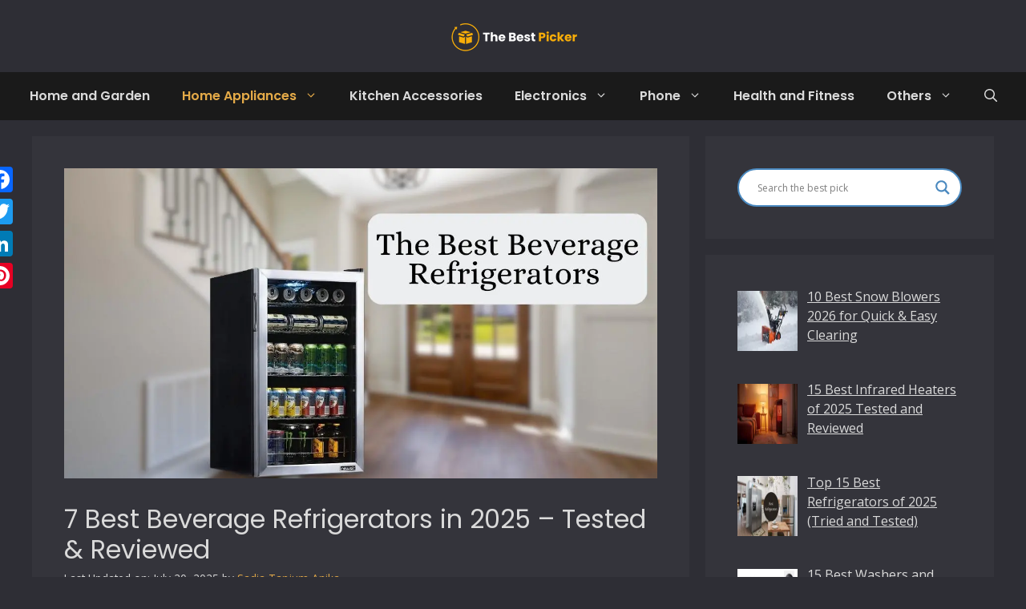

--- FILE ---
content_type: text/html; charset=UTF-8
request_url: https://thebestpicker.com/best-beverage-refrigerators/
body_size: 36251
content:
<!DOCTYPE html>
<html lang="en-US" prefix="og: https://ogp.me/ns#">
<head>
	<meta charset="UTF-8">
	<meta name="viewport" content="width=device-width, initial-scale=1"><script>window._wca = window._wca || [];</script>

<!-- Search Engine Optimization by Rank Math - https://rankmath.com/ -->
<title>7 Best Beverage Refrigerators in 2025 - Tested &amp; Reviewed</title>
<meta name="description" content="Here is the list of the Best Beverage Refrigerators. Check out our the review to find out the latest and coolest refrigerator to store wine, beer or soda."/>
<meta name="robots" content="follow, index, max-snippet:-1, max-video-preview:-1, max-image-preview:large"/>
<link rel="canonical" href="https://thebestpicker.com/best-beverage-refrigerators/" />
<meta property="og:locale" content="en_US" />
<meta property="og:type" content="article" />
<meta property="og:title" content="7 Best Beverage Refrigerators in 2025 - Tested &amp; Reviewed" />
<meta property="og:description" content="Here is the list of the Best Beverage Refrigerators. Check out our the review to find out the latest and coolest refrigerator to store wine, beer or soda." />
<meta property="og:url" content="https://thebestpicker.com/best-beverage-refrigerators/" />
<meta property="og:site_name" content="The Best Picker" />
<meta property="article:section" content="Refrigerators" />
<meta property="og:updated_time" content="2025-07-20T09:34:50+00:00" />
<meta property="og:image" content="https://i0.wp.com/thebestpicker.com/wp-content/uploads/2023/03/best-beverage-refrigerators-review.jpg" />
<meta property="og:image:secure_url" content="https://i0.wp.com/thebestpicker.com/wp-content/uploads/2023/03/best-beverage-refrigerators-review.jpg" />
<meta property="og:image:width" content="1200" />
<meta property="og:image:height" content="628" />
<meta property="og:image:alt" content="Top 7 Best Beverage Refrigerators For Wine, Beer, And Soda" />
<meta property="og:image:type" content="image/jpeg" />
<meta property="article:published_time" content="2025-03-13T06:41:35+00:00" />
<meta property="article:modified_time" content="2025-07-20T09:34:50+00:00" />
<meta name="twitter:card" content="summary_large_image" />
<meta name="twitter:title" content="7 Best Beverage Refrigerators in 2025 - Tested &amp; Reviewed" />
<meta name="twitter:description" content="Here is the list of the Best Beverage Refrigerators. Check out our the review to find out the latest and coolest refrigerator to store wine, beer or soda." />
<meta name="twitter:image" content="https://i0.wp.com/thebestpicker.com/wp-content/uploads/2023/03/best-beverage-refrigerators-review.jpg" />
<meta name="twitter:label1" content="Written by" />
<meta name="twitter:data1" content="Sadia Tanjum Anika" />
<meta name="twitter:label2" content="Time to read" />
<meta name="twitter:data2" content="16 minutes" />
<script type="application/ld+json" class="rank-math-schema">{"@context":"https://schema.org","@graph":[{"@type":["Person","Organization"],"@id":"https://thebestpicker.com/#person","name":"The Best Picker","logo":{"@type":"ImageObject","@id":"https://thebestpicker.com/#logo","url":"https://thebestpicker.com/wp-content/uploads/2022/10/logo-white.png","contentUrl":"https://thebestpicker.com/wp-content/uploads/2022/10/logo-white.png","caption":"The Best Picker","inLanguage":"en-US","width":"170","height":"50"},"image":{"@type":"ImageObject","@id":"https://thebestpicker.com/#logo","url":"https://thebestpicker.com/wp-content/uploads/2022/10/logo-white.png","contentUrl":"https://thebestpicker.com/wp-content/uploads/2022/10/logo-white.png","caption":"The Best Picker","inLanguage":"en-US","width":"170","height":"50"}},{"@type":"WebSite","@id":"https://thebestpicker.com/#website","url":"https://thebestpicker.com","name":"The Best Picker","alternateName":"The Best Picker","publisher":{"@id":"https://thebestpicker.com/#person"},"inLanguage":"en-US"},{"@type":"ImageObject","@id":"https://i0.wp.com/thebestpicker.com/wp-content/uploads/2023/03/best-beverage-refrigerators-review.jpg?fit=1200%2C628&amp;ssl=1","url":"https://i0.wp.com/thebestpicker.com/wp-content/uploads/2023/03/best-beverage-refrigerators-review.jpg?fit=1200%2C628&amp;ssl=1","width":"1200","height":"628","caption":"Top 7 Best Beverage Refrigerators For Wine, Beer, And Soda","inLanguage":"en-US"},{"@type":"BreadcrumbList","@id":"https://thebestpicker.com/best-beverage-refrigerators/#breadcrumb","itemListElement":[{"@type":"ListItem","position":"1","item":{"@id":"https://thebestpicker.com","name":"Home"}},{"@type":"ListItem","position":"2","item":{"@id":"https://thebestpicker.com/refrigerators/","name":"Refrigerators"}},{"@type":"ListItem","position":"3","item":{"@id":"https://thebestpicker.com/best-beverage-refrigerators/","name":"7 Best Beverage Refrigerators in 2025 &#8211; Tested &amp; Reviewed"}}]},{"@type":"WebPage","@id":"https://thebestpicker.com/best-beverage-refrigerators/#webpage","url":"https://thebestpicker.com/best-beverage-refrigerators/","name":"7 Best Beverage Refrigerators in 2025 - Tested &amp; Reviewed","datePublished":"2025-03-13T06:41:35+00:00","dateModified":"2025-07-20T09:34:50+00:00","isPartOf":{"@id":"https://thebestpicker.com/#website"},"primaryImageOfPage":{"@id":"https://i0.wp.com/thebestpicker.com/wp-content/uploads/2023/03/best-beverage-refrigerators-review.jpg?fit=1200%2C628&amp;ssl=1"},"inLanguage":"en-US","breadcrumb":{"@id":"https://thebestpicker.com/best-beverage-refrigerators/#breadcrumb"}},{"@type":"Person","@id":"https://thebestpicker.com/author/sadia-tanjum-anika/","name":"Sadia Tanjum Anika","url":"https://thebestpicker.com/author/sadia-tanjum-anika/","image":{"@type":"ImageObject","@id":"https://secure.gravatar.com/avatar/6301a8c8db8daab1515cef70d96f322ab3228b2d031d27b90231f00a623d6b1e?s=96&amp;d=mm&amp;r=g","url":"https://secure.gravatar.com/avatar/6301a8c8db8daab1515cef70d96f322ab3228b2d031d27b90231f00a623d6b1e?s=96&amp;d=mm&amp;r=g","caption":"Sadia Tanjum Anika","inLanguage":"en-US"}},{"@type":"BlogPosting","headline":"7 Best Beverage Refrigerators in 2025 - Tested &amp; Reviewed","keywords":"best beverage refrigerators","datePublished":"2025-03-13T06:41:35+00:00","dateModified":"2025-07-20T09:34:50+00:00","articleSection":"Home Appliances, Refrigerators","author":{"@id":"https://thebestpicker.com/author/sadia-tanjum-anika/","name":"Sadia Tanjum Anika"},"publisher":{"@id":"https://thebestpicker.com/#person"},"description":"Here is the list of the Best Beverage Refrigerators. Check out our the review to find out the latest and coolest refrigerator to store wine, beer or soda.","name":"7 Best Beverage Refrigerators in 2025 - Tested &amp; Reviewed","@id":"https://thebestpicker.com/best-beverage-refrigerators/#richSnippet","isPartOf":{"@id":"https://thebestpicker.com/best-beverage-refrigerators/#webpage"},"image":{"@id":"https://i0.wp.com/thebestpicker.com/wp-content/uploads/2023/03/best-beverage-refrigerators-review.jpg?fit=1200%2C628&amp;ssl=1"},"inLanguage":"en-US","mainEntityOfPage":{"@id":"https://thebestpicker.com/best-beverage-refrigerators/#webpage"}}]}</script>
<!-- /Rank Math WordPress SEO plugin -->

<link rel='dns-prefetch' href='//static.addtoany.com' />
<link rel='dns-prefetch' href='//stats.wp.com' />
<link rel='dns-prefetch' href='//www.googletagmanager.com' />
<link href='https://fonts.gstatic.com' crossorigin rel='preconnect' />
<link href='https://fonts.googleapis.com' crossorigin rel='preconnect' />
<link rel='preconnect' href='//i0.wp.com' />
<link rel='preconnect' href='//c0.wp.com' />
<link rel="alternate" type="application/rss+xml" title="The Best Picker &raquo; Feed" href="https://thebestpicker.com/feed/" />
<link rel="alternate" title="oEmbed (JSON)" type="application/json+oembed" href="https://thebestpicker.com/wp-json/oembed/1.0/embed?url=https%3A%2F%2Fthebestpicker.com%2Fbest-beverage-refrigerators%2F" />
<link rel="alternate" title="oEmbed (XML)" type="text/xml+oembed" href="https://thebestpicker.com/wp-json/oembed/1.0/embed?url=https%3A%2F%2Fthebestpicker.com%2Fbest-beverage-refrigerators%2F&#038;format=xml" />
<link rel="alternate" type="application/rss+xml" title="The Best Picker &raquo; Stories Feed" href="https://thebestpicker.com/web-stories/feed/"><style id='wp-img-auto-sizes-contain-inline-css'>
img:is([sizes=auto i],[sizes^="auto," i]){contain-intrinsic-size:3000px 1500px}
/*# sourceURL=wp-img-auto-sizes-contain-inline-css */
</style>

<style id='wp-emoji-styles-inline-css'>

	img.wp-smiley, img.emoji {
		display: inline !important;
		border: none !important;
		box-shadow: none !important;
		height: 1em !important;
		width: 1em !important;
		margin: 0 0.07em !important;
		vertical-align: -0.1em !important;
		background: none !important;
		padding: 0 !important;
	}
/*# sourceURL=wp-emoji-styles-inline-css */
</style>
<link rel='stylesheet' id='wp-block-library-css' href='https://c0.wp.com/c/6.9/wp-includes/css/dist/block-library/style.min.css' media='all' />
<style id='wp-block-heading-inline-css'>
h1:where(.wp-block-heading).has-background,h2:where(.wp-block-heading).has-background,h3:where(.wp-block-heading).has-background,h4:where(.wp-block-heading).has-background,h5:where(.wp-block-heading).has-background,h6:where(.wp-block-heading).has-background{padding:1.25em 2.375em}h1.has-text-align-left[style*=writing-mode]:where([style*=vertical-lr]),h1.has-text-align-right[style*=writing-mode]:where([style*=vertical-rl]),h2.has-text-align-left[style*=writing-mode]:where([style*=vertical-lr]),h2.has-text-align-right[style*=writing-mode]:where([style*=vertical-rl]),h3.has-text-align-left[style*=writing-mode]:where([style*=vertical-lr]),h3.has-text-align-right[style*=writing-mode]:where([style*=vertical-rl]),h4.has-text-align-left[style*=writing-mode]:where([style*=vertical-lr]),h4.has-text-align-right[style*=writing-mode]:where([style*=vertical-rl]),h5.has-text-align-left[style*=writing-mode]:where([style*=vertical-lr]),h5.has-text-align-right[style*=writing-mode]:where([style*=vertical-rl]),h6.has-text-align-left[style*=writing-mode]:where([style*=vertical-lr]),h6.has-text-align-right[style*=writing-mode]:where([style*=vertical-rl]){rotate:180deg}
/*# sourceURL=https://c0.wp.com/c/6.9/wp-includes/blocks/heading/style.min.css */
</style>
<style id='wp-block-image-inline-css'>
.wp-block-image>a,.wp-block-image>figure>a{display:inline-block}.wp-block-image img{box-sizing:border-box;height:auto;max-width:100%;vertical-align:bottom}@media not (prefers-reduced-motion){.wp-block-image img.hide{visibility:hidden}.wp-block-image img.show{animation:show-content-image .4s}}.wp-block-image[style*=border-radius] img,.wp-block-image[style*=border-radius]>a{border-radius:inherit}.wp-block-image.has-custom-border img{box-sizing:border-box}.wp-block-image.aligncenter{text-align:center}.wp-block-image.alignfull>a,.wp-block-image.alignwide>a{width:100%}.wp-block-image.alignfull img,.wp-block-image.alignwide img{height:auto;width:100%}.wp-block-image .aligncenter,.wp-block-image .alignleft,.wp-block-image .alignright,.wp-block-image.aligncenter,.wp-block-image.alignleft,.wp-block-image.alignright{display:table}.wp-block-image .aligncenter>figcaption,.wp-block-image .alignleft>figcaption,.wp-block-image .alignright>figcaption,.wp-block-image.aligncenter>figcaption,.wp-block-image.alignleft>figcaption,.wp-block-image.alignright>figcaption{caption-side:bottom;display:table-caption}.wp-block-image .alignleft{float:left;margin:.5em 1em .5em 0}.wp-block-image .alignright{float:right;margin:.5em 0 .5em 1em}.wp-block-image .aligncenter{margin-left:auto;margin-right:auto}.wp-block-image :where(figcaption){margin-bottom:1em;margin-top:.5em}.wp-block-image.is-style-circle-mask img{border-radius:9999px}@supports ((-webkit-mask-image:none) or (mask-image:none)) or (-webkit-mask-image:none){.wp-block-image.is-style-circle-mask img{border-radius:0;-webkit-mask-image:url('data:image/svg+xml;utf8,<svg viewBox="0 0 100 100" xmlns="http://www.w3.org/2000/svg"><circle cx="50" cy="50" r="50"/></svg>');mask-image:url('data:image/svg+xml;utf8,<svg viewBox="0 0 100 100" xmlns="http://www.w3.org/2000/svg"><circle cx="50" cy="50" r="50"/></svg>');mask-mode:alpha;-webkit-mask-position:center;mask-position:center;-webkit-mask-repeat:no-repeat;mask-repeat:no-repeat;-webkit-mask-size:contain;mask-size:contain}}:root :where(.wp-block-image.is-style-rounded img,.wp-block-image .is-style-rounded img){border-radius:9999px}.wp-block-image figure{margin:0}.wp-lightbox-container{display:flex;flex-direction:column;position:relative}.wp-lightbox-container img{cursor:zoom-in}.wp-lightbox-container img:hover+button{opacity:1}.wp-lightbox-container button{align-items:center;backdrop-filter:blur(16px) saturate(180%);background-color:#5a5a5a40;border:none;border-radius:4px;cursor:zoom-in;display:flex;height:20px;justify-content:center;opacity:0;padding:0;position:absolute;right:16px;text-align:center;top:16px;width:20px;z-index:100}@media not (prefers-reduced-motion){.wp-lightbox-container button{transition:opacity .2s ease}}.wp-lightbox-container button:focus-visible{outline:3px auto #5a5a5a40;outline:3px auto -webkit-focus-ring-color;outline-offset:3px}.wp-lightbox-container button:hover{cursor:pointer;opacity:1}.wp-lightbox-container button:focus{opacity:1}.wp-lightbox-container button:focus,.wp-lightbox-container button:hover,.wp-lightbox-container button:not(:hover):not(:active):not(.has-background){background-color:#5a5a5a40;border:none}.wp-lightbox-overlay{box-sizing:border-box;cursor:zoom-out;height:100vh;left:0;overflow:hidden;position:fixed;top:0;visibility:hidden;width:100%;z-index:100000}.wp-lightbox-overlay .close-button{align-items:center;cursor:pointer;display:flex;justify-content:center;min-height:40px;min-width:40px;padding:0;position:absolute;right:calc(env(safe-area-inset-right) + 16px);top:calc(env(safe-area-inset-top) + 16px);z-index:5000000}.wp-lightbox-overlay .close-button:focus,.wp-lightbox-overlay .close-button:hover,.wp-lightbox-overlay .close-button:not(:hover):not(:active):not(.has-background){background:none;border:none}.wp-lightbox-overlay .lightbox-image-container{height:var(--wp--lightbox-container-height);left:50%;overflow:hidden;position:absolute;top:50%;transform:translate(-50%,-50%);transform-origin:top left;width:var(--wp--lightbox-container-width);z-index:9999999999}.wp-lightbox-overlay .wp-block-image{align-items:center;box-sizing:border-box;display:flex;height:100%;justify-content:center;margin:0;position:relative;transform-origin:0 0;width:100%;z-index:3000000}.wp-lightbox-overlay .wp-block-image img{height:var(--wp--lightbox-image-height);min-height:var(--wp--lightbox-image-height);min-width:var(--wp--lightbox-image-width);width:var(--wp--lightbox-image-width)}.wp-lightbox-overlay .wp-block-image figcaption{display:none}.wp-lightbox-overlay button{background:none;border:none}.wp-lightbox-overlay .scrim{background-color:#fff;height:100%;opacity:.9;position:absolute;width:100%;z-index:2000000}.wp-lightbox-overlay.active{visibility:visible}@media not (prefers-reduced-motion){.wp-lightbox-overlay.active{animation:turn-on-visibility .25s both}.wp-lightbox-overlay.active img{animation:turn-on-visibility .35s both}.wp-lightbox-overlay.show-closing-animation:not(.active){animation:turn-off-visibility .35s both}.wp-lightbox-overlay.show-closing-animation:not(.active) img{animation:turn-off-visibility .25s both}.wp-lightbox-overlay.zoom.active{animation:none;opacity:1;visibility:visible}.wp-lightbox-overlay.zoom.active .lightbox-image-container{animation:lightbox-zoom-in .4s}.wp-lightbox-overlay.zoom.active .lightbox-image-container img{animation:none}.wp-lightbox-overlay.zoom.active .scrim{animation:turn-on-visibility .4s forwards}.wp-lightbox-overlay.zoom.show-closing-animation:not(.active){animation:none}.wp-lightbox-overlay.zoom.show-closing-animation:not(.active) .lightbox-image-container{animation:lightbox-zoom-out .4s}.wp-lightbox-overlay.zoom.show-closing-animation:not(.active) .lightbox-image-container img{animation:none}.wp-lightbox-overlay.zoom.show-closing-animation:not(.active) .scrim{animation:turn-off-visibility .4s forwards}}@keyframes show-content-image{0%{visibility:hidden}99%{visibility:hidden}to{visibility:visible}}@keyframes turn-on-visibility{0%{opacity:0}to{opacity:1}}@keyframes turn-off-visibility{0%{opacity:1;visibility:visible}99%{opacity:0;visibility:visible}to{opacity:0;visibility:hidden}}@keyframes lightbox-zoom-in{0%{transform:translate(calc((-100vw + var(--wp--lightbox-scrollbar-width))/2 + var(--wp--lightbox-initial-left-position)),calc(-50vh + var(--wp--lightbox-initial-top-position))) scale(var(--wp--lightbox-scale))}to{transform:translate(-50%,-50%) scale(1)}}@keyframes lightbox-zoom-out{0%{transform:translate(-50%,-50%) scale(1);visibility:visible}99%{visibility:visible}to{transform:translate(calc((-100vw + var(--wp--lightbox-scrollbar-width))/2 + var(--wp--lightbox-initial-left-position)),calc(-50vh + var(--wp--lightbox-initial-top-position))) scale(var(--wp--lightbox-scale));visibility:hidden}}
/*# sourceURL=https://c0.wp.com/c/6.9/wp-includes/blocks/image/style.min.css */
</style>
<style id='wp-block-list-inline-css'>
ol,ul{box-sizing:border-box}:root :where(.wp-block-list.has-background){padding:1.25em 2.375em}
/*# sourceURL=https://c0.wp.com/c/6.9/wp-includes/blocks/list/style.min.css */
</style>
<style id='wp-block-paragraph-inline-css'>
.is-small-text{font-size:.875em}.is-regular-text{font-size:1em}.is-large-text{font-size:2.25em}.is-larger-text{font-size:3em}.has-drop-cap:not(:focus):first-letter{float:left;font-size:8.4em;font-style:normal;font-weight:100;line-height:.68;margin:.05em .1em 0 0;text-transform:uppercase}body.rtl .has-drop-cap:not(:focus):first-letter{float:none;margin-left:.1em}p.has-drop-cap.has-background{overflow:hidden}:root :where(p.has-background){padding:1.25em 2.375em}:where(p.has-text-color:not(.has-link-color)) a{color:inherit}p.has-text-align-left[style*="writing-mode:vertical-lr"],p.has-text-align-right[style*="writing-mode:vertical-rl"]{rotate:180deg}
/*# sourceURL=https://c0.wp.com/c/6.9/wp-includes/blocks/paragraph/style.min.css */
</style>
<style id='wp-block-table-inline-css'>
.wp-block-table{overflow-x:auto}.wp-block-table table{border-collapse:collapse;width:100%}.wp-block-table thead{border-bottom:3px solid}.wp-block-table tfoot{border-top:3px solid}.wp-block-table td,.wp-block-table th{border:1px solid;padding:.5em}.wp-block-table .has-fixed-layout{table-layout:fixed;width:100%}.wp-block-table .has-fixed-layout td,.wp-block-table .has-fixed-layout th{word-break:break-word}.wp-block-table.aligncenter,.wp-block-table.alignleft,.wp-block-table.alignright{display:table;width:auto}.wp-block-table.aligncenter td,.wp-block-table.aligncenter th,.wp-block-table.alignleft td,.wp-block-table.alignleft th,.wp-block-table.alignright td,.wp-block-table.alignright th{word-break:break-word}.wp-block-table .has-subtle-light-gray-background-color{background-color:#f3f4f5}.wp-block-table .has-subtle-pale-green-background-color{background-color:#e9fbe5}.wp-block-table .has-subtle-pale-blue-background-color{background-color:#e7f5fe}.wp-block-table .has-subtle-pale-pink-background-color{background-color:#fcf0ef}.wp-block-table.is-style-stripes{background-color:initial;border-collapse:inherit;border-spacing:0}.wp-block-table.is-style-stripes tbody tr:nth-child(odd){background-color:#f0f0f0}.wp-block-table.is-style-stripes.has-subtle-light-gray-background-color tbody tr:nth-child(odd){background-color:#f3f4f5}.wp-block-table.is-style-stripes.has-subtle-pale-green-background-color tbody tr:nth-child(odd){background-color:#e9fbe5}.wp-block-table.is-style-stripes.has-subtle-pale-blue-background-color tbody tr:nth-child(odd){background-color:#e7f5fe}.wp-block-table.is-style-stripes.has-subtle-pale-pink-background-color tbody tr:nth-child(odd){background-color:#fcf0ef}.wp-block-table.is-style-stripes td,.wp-block-table.is-style-stripes th{border-color:#0000}.wp-block-table.is-style-stripes{border-bottom:1px solid #f0f0f0}.wp-block-table .has-border-color td,.wp-block-table .has-border-color th,.wp-block-table .has-border-color tr,.wp-block-table .has-border-color>*{border-color:inherit}.wp-block-table table[style*=border-top-color] tr:first-child,.wp-block-table table[style*=border-top-color] tr:first-child td,.wp-block-table table[style*=border-top-color] tr:first-child th,.wp-block-table table[style*=border-top-color]>*,.wp-block-table table[style*=border-top-color]>* td,.wp-block-table table[style*=border-top-color]>* th{border-top-color:inherit}.wp-block-table table[style*=border-top-color] tr:not(:first-child){border-top-color:initial}.wp-block-table table[style*=border-right-color] td:last-child,.wp-block-table table[style*=border-right-color] th,.wp-block-table table[style*=border-right-color] tr,.wp-block-table table[style*=border-right-color]>*{border-right-color:inherit}.wp-block-table table[style*=border-bottom-color] tr:last-child,.wp-block-table table[style*=border-bottom-color] tr:last-child td,.wp-block-table table[style*=border-bottom-color] tr:last-child th,.wp-block-table table[style*=border-bottom-color]>*,.wp-block-table table[style*=border-bottom-color]>* td,.wp-block-table table[style*=border-bottom-color]>* th{border-bottom-color:inherit}.wp-block-table table[style*=border-bottom-color] tr:not(:last-child){border-bottom-color:initial}.wp-block-table table[style*=border-left-color] td:first-child,.wp-block-table table[style*=border-left-color] th,.wp-block-table table[style*=border-left-color] tr,.wp-block-table table[style*=border-left-color]>*{border-left-color:inherit}.wp-block-table table[style*=border-style] td,.wp-block-table table[style*=border-style] th,.wp-block-table table[style*=border-style] tr,.wp-block-table table[style*=border-style]>*{border-style:inherit}.wp-block-table table[style*=border-width] td,.wp-block-table table[style*=border-width] th,.wp-block-table table[style*=border-width] tr,.wp-block-table table[style*=border-width]>*{border-style:inherit;border-width:inherit}
/*# sourceURL=https://c0.wp.com/c/6.9/wp-includes/blocks/table/style.min.css */
</style>
<style id='global-styles-inline-css'>
:root{--wp--preset--aspect-ratio--square: 1;--wp--preset--aspect-ratio--4-3: 4/3;--wp--preset--aspect-ratio--3-4: 3/4;--wp--preset--aspect-ratio--3-2: 3/2;--wp--preset--aspect-ratio--2-3: 2/3;--wp--preset--aspect-ratio--16-9: 16/9;--wp--preset--aspect-ratio--9-16: 9/16;--wp--preset--color--black: #000000;--wp--preset--color--cyan-bluish-gray: #abb8c3;--wp--preset--color--white: #ffffff;--wp--preset--color--pale-pink: #f78da7;--wp--preset--color--vivid-red: #cf2e2e;--wp--preset--color--luminous-vivid-orange: #ff6900;--wp--preset--color--luminous-vivid-amber: #fcb900;--wp--preset--color--light-green-cyan: #7bdcb5;--wp--preset--color--vivid-green-cyan: #00d084;--wp--preset--color--pale-cyan-blue: #8ed1fc;--wp--preset--color--vivid-cyan-blue: #0693e3;--wp--preset--color--vivid-purple: #9b51e0;--wp--preset--color--contrast: var(--contrast);--wp--preset--color--contrast-2: var(--contrast-2);--wp--preset--color--contrast-3: var(--contrast-3);--wp--preset--color--base: var(--base);--wp--preset--color--base-2: var(--base-2);--wp--preset--color--base-3: var(--base-3);--wp--preset--color--accent: var(--accent);--wp--preset--color--highlight-color: var(--highlight-color);--wp--preset--color--base-4: var(--base-4);--wp--preset--color--border: var(--border);--wp--preset--gradient--vivid-cyan-blue-to-vivid-purple: linear-gradient(135deg,rgb(6,147,227) 0%,rgb(155,81,224) 100%);--wp--preset--gradient--light-green-cyan-to-vivid-green-cyan: linear-gradient(135deg,rgb(122,220,180) 0%,rgb(0,208,130) 100%);--wp--preset--gradient--luminous-vivid-amber-to-luminous-vivid-orange: linear-gradient(135deg,rgb(252,185,0) 0%,rgb(255,105,0) 100%);--wp--preset--gradient--luminous-vivid-orange-to-vivid-red: linear-gradient(135deg,rgb(255,105,0) 0%,rgb(207,46,46) 100%);--wp--preset--gradient--very-light-gray-to-cyan-bluish-gray: linear-gradient(135deg,rgb(238,238,238) 0%,rgb(169,184,195) 100%);--wp--preset--gradient--cool-to-warm-spectrum: linear-gradient(135deg,rgb(74,234,220) 0%,rgb(151,120,209) 20%,rgb(207,42,186) 40%,rgb(238,44,130) 60%,rgb(251,105,98) 80%,rgb(254,248,76) 100%);--wp--preset--gradient--blush-light-purple: linear-gradient(135deg,rgb(255,206,236) 0%,rgb(152,150,240) 100%);--wp--preset--gradient--blush-bordeaux: linear-gradient(135deg,rgb(254,205,165) 0%,rgb(254,45,45) 50%,rgb(107,0,62) 100%);--wp--preset--gradient--luminous-dusk: linear-gradient(135deg,rgb(255,203,112) 0%,rgb(199,81,192) 50%,rgb(65,88,208) 100%);--wp--preset--gradient--pale-ocean: linear-gradient(135deg,rgb(255,245,203) 0%,rgb(182,227,212) 50%,rgb(51,167,181) 100%);--wp--preset--gradient--electric-grass: linear-gradient(135deg,rgb(202,248,128) 0%,rgb(113,206,126) 100%);--wp--preset--gradient--midnight: linear-gradient(135deg,rgb(2,3,129) 0%,rgb(40,116,252) 100%);--wp--preset--font-size--small: 13px;--wp--preset--font-size--medium: 20px;--wp--preset--font-size--large: 36px;--wp--preset--font-size--x-large: 42px;--wp--preset--spacing--20: 0.44rem;--wp--preset--spacing--30: 0.67rem;--wp--preset--spacing--40: 1rem;--wp--preset--spacing--50: 1.5rem;--wp--preset--spacing--60: 2.25rem;--wp--preset--spacing--70: 3.38rem;--wp--preset--spacing--80: 5.06rem;--wp--preset--shadow--natural: 6px 6px 9px rgba(0, 0, 0, 0.2);--wp--preset--shadow--deep: 12px 12px 50px rgba(0, 0, 0, 0.4);--wp--preset--shadow--sharp: 6px 6px 0px rgba(0, 0, 0, 0.2);--wp--preset--shadow--outlined: 6px 6px 0px -3px rgb(255, 255, 255), 6px 6px rgb(0, 0, 0);--wp--preset--shadow--crisp: 6px 6px 0px rgb(0, 0, 0);}:where(.is-layout-flex){gap: 0.5em;}:where(.is-layout-grid){gap: 0.5em;}body .is-layout-flex{display: flex;}.is-layout-flex{flex-wrap: wrap;align-items: center;}.is-layout-flex > :is(*, div){margin: 0;}body .is-layout-grid{display: grid;}.is-layout-grid > :is(*, div){margin: 0;}:where(.wp-block-columns.is-layout-flex){gap: 2em;}:where(.wp-block-columns.is-layout-grid){gap: 2em;}:where(.wp-block-post-template.is-layout-flex){gap: 1.25em;}:where(.wp-block-post-template.is-layout-grid){gap: 1.25em;}.has-black-color{color: var(--wp--preset--color--black) !important;}.has-cyan-bluish-gray-color{color: var(--wp--preset--color--cyan-bluish-gray) !important;}.has-white-color{color: var(--wp--preset--color--white) !important;}.has-pale-pink-color{color: var(--wp--preset--color--pale-pink) !important;}.has-vivid-red-color{color: var(--wp--preset--color--vivid-red) !important;}.has-luminous-vivid-orange-color{color: var(--wp--preset--color--luminous-vivid-orange) !important;}.has-luminous-vivid-amber-color{color: var(--wp--preset--color--luminous-vivid-amber) !important;}.has-light-green-cyan-color{color: var(--wp--preset--color--light-green-cyan) !important;}.has-vivid-green-cyan-color{color: var(--wp--preset--color--vivid-green-cyan) !important;}.has-pale-cyan-blue-color{color: var(--wp--preset--color--pale-cyan-blue) !important;}.has-vivid-cyan-blue-color{color: var(--wp--preset--color--vivid-cyan-blue) !important;}.has-vivid-purple-color{color: var(--wp--preset--color--vivid-purple) !important;}.has-black-background-color{background-color: var(--wp--preset--color--black) !important;}.has-cyan-bluish-gray-background-color{background-color: var(--wp--preset--color--cyan-bluish-gray) !important;}.has-white-background-color{background-color: var(--wp--preset--color--white) !important;}.has-pale-pink-background-color{background-color: var(--wp--preset--color--pale-pink) !important;}.has-vivid-red-background-color{background-color: var(--wp--preset--color--vivid-red) !important;}.has-luminous-vivid-orange-background-color{background-color: var(--wp--preset--color--luminous-vivid-orange) !important;}.has-luminous-vivid-amber-background-color{background-color: var(--wp--preset--color--luminous-vivid-amber) !important;}.has-light-green-cyan-background-color{background-color: var(--wp--preset--color--light-green-cyan) !important;}.has-vivid-green-cyan-background-color{background-color: var(--wp--preset--color--vivid-green-cyan) !important;}.has-pale-cyan-blue-background-color{background-color: var(--wp--preset--color--pale-cyan-blue) !important;}.has-vivid-cyan-blue-background-color{background-color: var(--wp--preset--color--vivid-cyan-blue) !important;}.has-vivid-purple-background-color{background-color: var(--wp--preset--color--vivid-purple) !important;}.has-black-border-color{border-color: var(--wp--preset--color--black) !important;}.has-cyan-bluish-gray-border-color{border-color: var(--wp--preset--color--cyan-bluish-gray) !important;}.has-white-border-color{border-color: var(--wp--preset--color--white) !important;}.has-pale-pink-border-color{border-color: var(--wp--preset--color--pale-pink) !important;}.has-vivid-red-border-color{border-color: var(--wp--preset--color--vivid-red) !important;}.has-luminous-vivid-orange-border-color{border-color: var(--wp--preset--color--luminous-vivid-orange) !important;}.has-luminous-vivid-amber-border-color{border-color: var(--wp--preset--color--luminous-vivid-amber) !important;}.has-light-green-cyan-border-color{border-color: var(--wp--preset--color--light-green-cyan) !important;}.has-vivid-green-cyan-border-color{border-color: var(--wp--preset--color--vivid-green-cyan) !important;}.has-pale-cyan-blue-border-color{border-color: var(--wp--preset--color--pale-cyan-blue) !important;}.has-vivid-cyan-blue-border-color{border-color: var(--wp--preset--color--vivid-cyan-blue) !important;}.has-vivid-purple-border-color{border-color: var(--wp--preset--color--vivid-purple) !important;}.has-vivid-cyan-blue-to-vivid-purple-gradient-background{background: var(--wp--preset--gradient--vivid-cyan-blue-to-vivid-purple) !important;}.has-light-green-cyan-to-vivid-green-cyan-gradient-background{background: var(--wp--preset--gradient--light-green-cyan-to-vivid-green-cyan) !important;}.has-luminous-vivid-amber-to-luminous-vivid-orange-gradient-background{background: var(--wp--preset--gradient--luminous-vivid-amber-to-luminous-vivid-orange) !important;}.has-luminous-vivid-orange-to-vivid-red-gradient-background{background: var(--wp--preset--gradient--luminous-vivid-orange-to-vivid-red) !important;}.has-very-light-gray-to-cyan-bluish-gray-gradient-background{background: var(--wp--preset--gradient--very-light-gray-to-cyan-bluish-gray) !important;}.has-cool-to-warm-spectrum-gradient-background{background: var(--wp--preset--gradient--cool-to-warm-spectrum) !important;}.has-blush-light-purple-gradient-background{background: var(--wp--preset--gradient--blush-light-purple) !important;}.has-blush-bordeaux-gradient-background{background: var(--wp--preset--gradient--blush-bordeaux) !important;}.has-luminous-dusk-gradient-background{background: var(--wp--preset--gradient--luminous-dusk) !important;}.has-pale-ocean-gradient-background{background: var(--wp--preset--gradient--pale-ocean) !important;}.has-electric-grass-gradient-background{background: var(--wp--preset--gradient--electric-grass) !important;}.has-midnight-gradient-background{background: var(--wp--preset--gradient--midnight) !important;}.has-small-font-size{font-size: var(--wp--preset--font-size--small) !important;}.has-medium-font-size{font-size: var(--wp--preset--font-size--medium) !important;}.has-large-font-size{font-size: var(--wp--preset--font-size--large) !important;}.has-x-large-font-size{font-size: var(--wp--preset--font-size--x-large) !important;}
/*# sourceURL=global-styles-inline-css */
</style>

<style id='classic-theme-styles-inline-css'>
/*! This file is auto-generated */
.wp-block-button__link{color:#fff;background-color:#32373c;border-radius:9999px;box-shadow:none;text-decoration:none;padding:calc(.667em + 2px) calc(1.333em + 2px);font-size:1.125em}.wp-block-file__button{background:#32373c;color:#fff;text-decoration:none}
/*# sourceURL=/wp-includes/css/classic-themes.min.css */
</style>
<link rel='stylesheet' id='woocommerce-layout-css' href='https://c0.wp.com/p/woocommerce/10.4.3/assets/css/woocommerce-layout.css' media='all' />
<style id='woocommerce-layout-inline-css'>

	.infinite-scroll .woocommerce-pagination {
		display: none;
	}
/*# sourceURL=woocommerce-layout-inline-css */
</style>
<link rel='stylesheet' id='woocommerce-smallscreen-css' href='https://c0.wp.com/p/woocommerce/10.4.3/assets/css/woocommerce-smallscreen.css' media='only screen and (max-width: 768px)' />
<link rel='stylesheet' id='woocommerce-general-css' href='https://c0.wp.com/p/woocommerce/10.4.3/assets/css/woocommerce.css' media='all' />
<style id='woocommerce-general-inline-css'>
.woocommerce .page-header-image-single {display: none;}.woocommerce .entry-content,.woocommerce .product .entry-summary {margin-top: 0;}.related.products {clear: both;}.checkout-subscribe-prompt.clear {visibility: visible;height: initial;width: initial;}@media (max-width:768px) {.woocommerce .woocommerce-ordering,.woocommerce-page .woocommerce-ordering {float: none;}.woocommerce .woocommerce-ordering select {max-width: 100%;}.woocommerce ul.products li.product,.woocommerce-page ul.products li.product,.woocommerce-page[class*=columns-] ul.products li.product,.woocommerce[class*=columns-] ul.products li.product {width: 100%;float: none;}}
/*# sourceURL=woocommerce-general-inline-css */
</style>
<style id='woocommerce-inline-inline-css'>
.woocommerce form .form-row .required { visibility: visible; }
/*# sourceURL=woocommerce-inline-inline-css */
</style>
<link rel='stylesheet' id='ez-toc-css' href='https://thebestpicker.com/wp-content/plugins/easy-table-of-contents/assets/css/screen.min.css?ver=2.0.80' media='all' />
<style id='ez-toc-inline-css'>
div#ez-toc-container .ez-toc-title {font-size: 22px;}div#ez-toc-container .ez-toc-title {font-weight: 500;}div#ez-toc-container ul li , div#ez-toc-container ul li a {font-size: 18px;}div#ez-toc-container ul li , div#ez-toc-container ul li a {font-weight: 500;}div#ez-toc-container nav ul ul li {font-size: 18px;}div#ez-toc-container {background: #2e2e35;border: 1px solid #ddd;}div#ez-toc-container p.ez-toc-title , #ez-toc-container .ez_toc_custom_title_icon , #ez-toc-container .ez_toc_custom_toc_icon {color: #999;}div#ez-toc-container ul.ez-toc-list a {color: #428bca;}div#ez-toc-container ul.ez-toc-list a:hover {color: #f6ce2b;}div#ez-toc-container ul.ez-toc-list a:visited {color: #428bca;}.ez-toc-counter nav ul li a::before {color: ;}.ez-toc-box-title {font-weight: bold; margin-bottom: 10px; text-align: center; text-transform: uppercase; letter-spacing: 1px; color: #666; padding-bottom: 5px;position:absolute;top:-4%;left:5%;background-color: inherit;transition: top 0.3s ease;}.ez-toc-box-title.toc-closed {top:-25%;}
/*# sourceURL=ez-toc-inline-css */
</style>
<link rel='stylesheet' id='generate-widget-areas-css' href='https://thebestpicker.com/wp-content/themes/generatepress/assets/css/components/widget-areas.min.css?ver=3.6.1' media='all' />
<link rel='stylesheet' id='generate-style-css' href='https://thebestpicker.com/wp-content/themes/generatepress/assets/css/main.min.css?ver=3.6.1' media='all' />
<style id='generate-style-inline-css'>
body{background-color:var(--base-4);color:var(--contrast);}a{color:var(--accent);}a{text-decoration:underline;}.entry-title a, .site-branding a, a.button, .wp-block-button__link, .main-navigation a{text-decoration:none;}a:hover, a:focus, a:active{color:var(--contrast);}.wp-block-group__inner-container{max-width:1200px;margin-left:auto;margin-right:auto;}.generate-back-to-top{font-size:20px;border-radius:3px;position:fixed;bottom:30px;right:30px;line-height:40px;width:40px;text-align:center;z-index:10;transition:opacity 300ms ease-in-out;opacity:0.1;transform:translateY(1000px);}.generate-back-to-top__show{opacity:1;transform:translateY(0);}.navigation-search{position:absolute;left:-99999px;pointer-events:none;visibility:hidden;z-index:20;width:100%;top:0;transition:opacity 100ms ease-in-out;opacity:0;}.navigation-search.nav-search-active{left:0;right:0;pointer-events:auto;visibility:visible;opacity:1;}.navigation-search input[type="search"]{outline:0;border:0;vertical-align:bottom;line-height:1;opacity:0.9;width:100%;z-index:20;border-radius:0;-webkit-appearance:none;height:60px;}.navigation-search input::-ms-clear{display:none;width:0;height:0;}.navigation-search input::-ms-reveal{display:none;width:0;height:0;}.navigation-search input::-webkit-search-decoration, .navigation-search input::-webkit-search-cancel-button, .navigation-search input::-webkit-search-results-button, .navigation-search input::-webkit-search-results-decoration{display:none;}.gen-sidebar-nav .navigation-search{top:auto;bottom:0;}:root{--contrast:#dadada;--contrast-2:#dadada;--contrast-3:#b2b2be;--base:#f0f0f0;--base-2:#f7f8f9;--base-3:#34343b;--accent:#e4aa48;--highlight-color:#fde9e5;--base-4:#2e2e35;--border:#e4aa48;}:root .has-contrast-color{color:var(--contrast);}:root .has-contrast-background-color{background-color:var(--contrast);}:root .has-contrast-2-color{color:var(--contrast-2);}:root .has-contrast-2-background-color{background-color:var(--contrast-2);}:root .has-contrast-3-color{color:var(--contrast-3);}:root .has-contrast-3-background-color{background-color:var(--contrast-3);}:root .has-base-color{color:var(--base);}:root .has-base-background-color{background-color:var(--base);}:root .has-base-2-color{color:var(--base-2);}:root .has-base-2-background-color{background-color:var(--base-2);}:root .has-base-3-color{color:var(--base-3);}:root .has-base-3-background-color{background-color:var(--base-3);}:root .has-accent-color{color:var(--accent);}:root .has-accent-background-color{background-color:var(--accent);}:root .has-highlight-color-color{color:var(--highlight-color);}:root .has-highlight-color-background-color{background-color:var(--highlight-color);}:root .has-base-4-color{color:var(--base-4);}:root .has-base-4-background-color{background-color:var(--base-4);}:root .has-border-color{color:var(--border);}:root .has-border-background-color{background-color:var(--border);}body, button, input, select, textarea{font-family:Open Sans, sans-serif;font-size:16px;}h1{font-family:Poppins, sans-serif;font-size:32px;}@media (max-width: 1024px){h1{font-size:28px;}}@media (max-width:768px){h1{font-size:22px;}}h2{font-family:Poppins, sans-serif;font-size:28px;}@media (max-width: 1024px){h2{font-size:26px;}}@media (max-width:768px){h2{font-size:20px;}}h3{font-family:Poppins, sans-serif;font-size:25px;}@media (max-width: 1024px){h3{font-size:24px;}}@media (max-width:768px){h3{font-size:18px;}}h4{font-family:Poppins, sans-serif;font-size:22px;}@media (max-width:768px){h4{font-size:16px;}}h5{font-family:Poppins, sans-serif;}@media (max-width:768px){h5{font-size:14px;}}h6{font-size:18px;}@media (max-width:768px){h6{font-size:12px;}}.main-navigation a, .main-navigation .menu-toggle, .main-navigation .menu-bar-items{font-family:Poppins, sans-serif;font-weight:600;font-size:16px;}.top-bar{background-color:#636363;color:#ffffff;}.top-bar a{color:#ffffff;}.top-bar a:hover{color:#303030;}.site-header{background-color:var(--base-4);}.site-header a:hover{color:var(--accent);}.main-title a,.main-title a:hover{color:var(--contrast);}.site-description{color:var(--contrast-2);}.main-navigation,.main-navigation ul ul{background-color:#1a1a1a;}.main-navigation .main-nav ul li a, .main-navigation .menu-toggle, .main-navigation .menu-bar-items{color:var(--contrast-2);}.main-navigation .main-nav ul li:not([class*="current-menu-"]):hover > a, .main-navigation .main-nav ul li:not([class*="current-menu-"]):focus > a, .main-navigation .main-nav ul li.sfHover:not([class*="current-menu-"]) > a, .main-navigation .menu-bar-item:hover > a, .main-navigation .menu-bar-item.sfHover > a{color:var(--accent);}button.menu-toggle:hover,button.menu-toggle:focus{color:var(--contrast-2);}.main-navigation .main-nav ul li[class*="current-menu-"] > a{color:var(--accent);}.navigation-search input[type="search"],.navigation-search input[type="search"]:active, .navigation-search input[type="search"]:focus, .main-navigation .main-nav ul li.search-item.active > a, .main-navigation .menu-bar-items .search-item.active > a{color:var(--base-3);background-color:var(--contrast-2);opacity:1;}.main-navigation ul ul{background-color:var(--base-4);}.separate-containers .inside-article, .separate-containers .comments-area, .separate-containers .page-header, .one-container .container, .separate-containers .paging-navigation, .inside-page-header{background-color:var(--base-3);}.entry-title a{color:var(--contrast);}.entry-title a:hover{color:var(--contrast-2);}.entry-meta{color:var(--contrast-2);}.sidebar .widget{background-color:var(--base-3);}.sidebar .widget a{color:var(--contrast-2);}.sidebar .widget a:hover{color:var(--accent);}.footer-widgets{color:var(--contrast);background-color:#1a1a1a;}.footer-widgets a{color:var(--accent);}.footer-widgets a:hover{color:var(--contrast);}.footer-widgets .widget-title{color:var(--contrast);}.site-info{color:var(--contrast);background-color:var(--base-4);}.site-info a:hover{color:var(--accent);}.footer-bar .widget_nav_menu .current-menu-item a{color:var(--accent);}input[type="text"],input[type="email"],input[type="url"],input[type="password"],input[type="search"],input[type="tel"],input[type="number"],textarea,select{color:var(--contrast);background-color:var(--base-3);border-color:var(--base);}input[type="text"]:focus,input[type="email"]:focus,input[type="url"]:focus,input[type="password"]:focus,input[type="search"]:focus,input[type="tel"]:focus,input[type="number"]:focus,textarea:focus,select:focus{color:var(--contrast);background-color:var(--base-4);border-color:var(--contrast-3);}button,html input[type="button"],input[type="reset"],input[type="submit"],a.button,a.wp-block-button__link:not(.has-background){color:#ffffff;background-color:#7979d2;}button:hover,html input[type="button"]:hover,input[type="reset"]:hover,input[type="submit"]:hover,a.button:hover,button:focus,html input[type="button"]:focus,input[type="reset"]:focus,input[type="submit"]:focus,a.button:focus,a.wp-block-button__link:not(.has-background):active,a.wp-block-button__link:not(.has-background):focus,a.wp-block-button__link:not(.has-background):hover{color:#ffffff;background-color:#3f4047;}a.generate-back-to-top{background-color:var(--accent);color:#ffffff;}a.generate-back-to-top:hover,a.generate-back-to-top:focus{background-color:var(--border);color:#ffffff;}:root{--gp-search-modal-bg-color:var(--base-3);--gp-search-modal-text-color:var(--contrast);--gp-search-modal-overlay-bg-color:rgba(0,0,0,0.2);}@media (max-width: 768px){.main-navigation .menu-bar-item:hover > a, .main-navigation .menu-bar-item.sfHover > a{background:none;color:var(--contrast-2);}}.nav-below-header .main-navigation .inside-navigation.grid-container, .nav-above-header .main-navigation .inside-navigation.grid-container{padding:0px 20px 0px 20px;}.site-main .wp-block-group__inner-container{padding:40px;}.separate-containers .paging-navigation{padding-top:20px;padding-bottom:20px;}.entry-content .alignwide, body:not(.no-sidebar) .entry-content .alignfull{margin-left:-40px;width:calc(100% + 80px);max-width:calc(100% + 80px);}.rtl .menu-item-has-children .dropdown-menu-toggle{padding-left:20px;}.rtl .main-navigation .main-nav ul li.menu-item-has-children > a{padding-right:20px;}@media (max-width:768px){.separate-containers .inside-article, .separate-containers .comments-area, .separate-containers .page-header, .separate-containers .paging-navigation, .one-container .site-content, .inside-page-header{padding:30px;}.site-main .wp-block-group__inner-container{padding:30px;}.inside-top-bar{padding-right:30px;padding-left:30px;}.inside-header{padding-right:30px;padding-left:30px;}.widget-area .widget{padding-top:30px;padding-right:30px;padding-bottom:30px;padding-left:30px;}.footer-widgets-container{padding-top:30px;padding-right:30px;padding-bottom:30px;padding-left:30px;}.inside-site-info{padding-right:30px;padding-left:30px;}.entry-content .alignwide, body:not(.no-sidebar) .entry-content .alignfull{margin-left:-30px;width:calc(100% + 60px);max-width:calc(100% + 60px);}.one-container .site-main .paging-navigation{margin-bottom:20px;}}/* End cached CSS */.is-right-sidebar{width:30%;}.is-left-sidebar{width:30%;}.site-content .content-area{width:70%;}@media (max-width: 768px){.main-navigation .menu-toggle,.sidebar-nav-mobile:not(#sticky-placeholder){display:block;}.main-navigation ul,.gen-sidebar-nav,.main-navigation:not(.slideout-navigation):not(.toggled) .main-nav > ul,.has-inline-mobile-toggle #site-navigation .inside-navigation > *:not(.navigation-search):not(.main-nav){display:none;}.nav-align-right .inside-navigation,.nav-align-center .inside-navigation{justify-content:space-between;}}
.dynamic-author-image-rounded{border-radius:100%;}.dynamic-featured-image, .dynamic-author-image{vertical-align:middle;}.one-container.blog .dynamic-content-template:not(:last-child), .one-container.archive .dynamic-content-template:not(:last-child){padding-bottom:0px;}.dynamic-entry-excerpt > p:last-child{margin-bottom:0px;}
.main-navigation .main-nav ul li a,.menu-toggle,.main-navigation .menu-bar-item > a{transition: line-height 300ms ease}.main-navigation.toggled .main-nav > ul{background-color: #1a1a1a}.sticky-enabled .gen-sidebar-nav.is_stuck .main-navigation {margin-bottom: 0px;}.sticky-enabled .gen-sidebar-nav.is_stuck {z-index: 500;}.sticky-enabled .main-navigation.is_stuck {box-shadow: 0 2px 2px -2px rgba(0, 0, 0, .2);}.navigation-stick:not(.gen-sidebar-nav) {left: 0;right: 0;width: 100% !important;}.nav-float-right .navigation-stick {width: 100% !important;left: 0;}.nav-float-right .navigation-stick .navigation-branding {margin-right: auto;}.main-navigation.has-sticky-branding:not(.grid-container) .inside-navigation:not(.grid-container) .navigation-branding{margin-left: 10px;}.main-navigation.navigation-stick.has-sticky-branding .inside-navigation.grid-container{padding-left:40px;padding-right:40px;}@media (max-width:768px){.main-navigation.navigation-stick.has-sticky-branding .inside-navigation.grid-container{padding-left:0;padding-right:0;}}
/*# sourceURL=generate-style-inline-css */
</style>
<link rel='stylesheet' id='generate-child-css' href='https://thebestpicker.com/wp-content/themes/generatepress_child/style.css?ver=1665789250' media='all' />
<link rel='stylesheet' id='generate-google-fonts-css' href='https://fonts.googleapis.com/css?family=Poppins%3A100%2C100italic%2C200%2C200italic%2C300%2C300italic%2Cregular%2Citalic%2C500%2C500italic%2C600%2C600italic%2C700%2C700italic%2C800%2C800italic%2C900%2C900italic%7COpen+Sans%3A300%2C300italic%2Cregular%2Citalic%2C600%2C600italic%2C700%2C700italic%2C800%2C800italic&#038;display=auto&#038;ver=3.6.1' media='all' />
<link rel='stylesheet' id='wpdreams-asl-basic-css' href='https://thebestpicker.com/wp-content/plugins/ajax-search-lite/css/style.basic.css?ver=4.13.4' media='all' />
<style id='wpdreams-asl-basic-inline-css'>

					div[id*='ajaxsearchlitesettings'].searchsettings .asl_option_inner label {
						font-size: 0px !important;
						color: rgba(0, 0, 0, 0);
					}
					div[id*='ajaxsearchlitesettings'].searchsettings .asl_option_inner label:after {
						font-size: 11px !important;
						position: absolute;
						top: 0;
						left: 0;
						z-index: 1;
					}
					.asl_w_container {
						width: 100%;
						margin: 0px 0px 0px 0px;
						min-width: 200px;
					}
					div[id*='ajaxsearchlite'].asl_m {
						width: 100%;
					}
					div[id*='ajaxsearchliteres'].wpdreams_asl_results div.resdrg span.highlighted {
						font-weight: bold;
						color: rgba(217, 49, 43, 1);
						background-color: rgba(238, 238, 238, 1);
					}
					div[id*='ajaxsearchliteres'].wpdreams_asl_results .results img.asl_image {
						width: 70px;
						height: 70px;
						object-fit: cover;
					}
					div[id*='ajaxsearchlite'].asl_r .results {
						max-height: none;
					}
					div[id*='ajaxsearchlite'].asl_r {
						position: absolute;
					}
				
						div.asl_r.asl_w.vertical .results .item::after {
							display: block;
							position: absolute;
							bottom: 0;
							content: '';
							height: 1px;
							width: 100%;
							background: #D8D8D8;
						}
						div.asl_r.asl_w.vertical .results .item.asl_last_item::after {
							display: none;
						}
					
/*# sourceURL=wpdreams-asl-basic-inline-css */
</style>
<link rel='stylesheet' id='wpdreams-asl-instance-css' href='https://thebestpicker.com/wp-content/plugins/ajax-search-lite/css/style-curvy-blue.css?ver=4.13.4' media='all' />
<link rel='stylesheet' id='recent-posts-widget-with-thumbnails-public-style-css' href='https://thebestpicker.com/wp-content/plugins/recent-posts-widget-with-thumbnails/public.css?ver=7.1.1' media='all' />
<link rel='stylesheet' id='addtoany-css' href='https://thebestpicker.com/wp-content/plugins/add-to-any/addtoany.min.css?ver=1.16' media='all' />
<style id='addtoany-inline-css'>
@media screen and (max-width:980px){
.a2a_floating_style.a2a_vertical_style{display:none;}
}
/*# sourceURL=addtoany-inline-css */
</style>
<style id='generateblocks-inline-css'>
:root{--gb-container-width:1200px;}.gb-container .wp-block-image img{vertical-align:middle;}.gb-grid-wrapper .wp-block-image{margin-bottom:0;}.gb-highlight{background:none;}.gb-shape{line-height:0;}
/*# sourceURL=generateblocks-inline-css */
</style>
<link rel='stylesheet' id='generate-blog-images-css' href='https://thebestpicker.com/wp-content/plugins/gp-premium/blog/functions/css/featured-images.min.css?ver=2.5.1' media='all' />
<link rel='stylesheet' id='generate-navigation-branding-css' href='https://thebestpicker.com/wp-content/plugins/gp-premium/menu-plus/functions/css/navigation-branding-flex.min.css?ver=2.5.1' media='all' />
<style id='generate-navigation-branding-inline-css'>
.main-navigation.has-branding .inside-navigation.grid-container, .main-navigation.has-branding.grid-container .inside-navigation:not(.grid-container){padding:0px 40px 0px 40px;}.main-navigation.has-branding:not(.grid-container) .inside-navigation:not(.grid-container) .navigation-branding{margin-left:10px;}.main-navigation .sticky-navigation-logo, .main-navigation.navigation-stick .site-logo:not(.mobile-header-logo){display:none;}.main-navigation.navigation-stick .sticky-navigation-logo{display:block;}.navigation-branding img, .site-logo.mobile-header-logo img{height:60px;width:auto;}.navigation-branding .main-title{line-height:60px;}@media (max-width: 768px){.main-navigation.has-branding.nav-align-center .menu-bar-items, .main-navigation.has-sticky-branding.navigation-stick.nav-align-center .menu-bar-items{margin-left:auto;}.navigation-branding{margin-right:auto;margin-left:10px;}.navigation-branding .main-title, .mobile-header-navigation .site-logo{margin-left:10px;}.main-navigation.has-branding .inside-navigation.grid-container{padding:0px;}}
/*# sourceURL=generate-navigation-branding-inline-css */
</style>
<script src="https://c0.wp.com/c/6.9/wp-includes/js/jquery/jquery.min.js" id="jquery-core-js"></script>
<script id="addtoany-core-js-before">
window.a2a_config=window.a2a_config||{};a2a_config.callbacks=[];a2a_config.overlays=[];a2a_config.templates={};
a2a_config.callbacks.push({ready: function(){var d=document;function a(){var c,e=d.createElement("div");e.innerHTML="<div class=\"a2a_kit a2a_kit_size_32 a2a_floating_style a2a_vertical_style\" style=\"margin-left:-64px;top:200px;background-color:transparent;\"><a class=\"a2a_button_facebook\"><\/a><a class=\"a2a_button_twitter\"><\/a><a class=\"a2a_button_linkedin\"><\/a><a class=\"a2a_button_pinterest\"><\/a><\/div>";c=d.querySelector("main, [role=\"main\"], article, .status-publish");if(c)c.appendChild(e.firstChild);a2a.init("page");}if("loading"!==d.readyState)a();else d.addEventListener("DOMContentLoaded",a,false);}});

//# sourceURL=addtoany-core-js-before
</script>
<script defer src="https://static.addtoany.com/menu/page.js" id="addtoany-core-js"></script>
<script src="https://c0.wp.com/c/6.9/wp-includes/js/jquery/jquery-migrate.min.js" id="jquery-migrate-js"></script>
<script defer src="https://thebestpicker.com/wp-content/plugins/add-to-any/addtoany.min.js?ver=1.1" id="addtoany-jquery-js"></script>
<script src="https://c0.wp.com/p/woocommerce/10.4.3/assets/js/jquery-blockui/jquery.blockUI.min.js" id="wc-jquery-blockui-js" defer data-wp-strategy="defer"></script>
<script id="wc-add-to-cart-js-extra">
var wc_add_to_cart_params = {"ajax_url":"/wp-admin/admin-ajax.php","wc_ajax_url":"/?wc-ajax=%%endpoint%%","i18n_view_cart":"View cart","cart_url":"https://thebestpicker.com/cart/","is_cart":"","cart_redirect_after_add":"no"};
//# sourceURL=wc-add-to-cart-js-extra
</script>
<script src="https://c0.wp.com/p/woocommerce/10.4.3/assets/js/frontend/add-to-cart.min.js" id="wc-add-to-cart-js" defer data-wp-strategy="defer"></script>
<script src="https://c0.wp.com/p/woocommerce/10.4.3/assets/js/js-cookie/js.cookie.min.js" id="wc-js-cookie-js" defer data-wp-strategy="defer"></script>
<script id="woocommerce-js-extra">
var woocommerce_params = {"ajax_url":"/wp-admin/admin-ajax.php","wc_ajax_url":"/?wc-ajax=%%endpoint%%","i18n_password_show":"Show password","i18n_password_hide":"Hide password"};
//# sourceURL=woocommerce-js-extra
</script>
<script src="https://c0.wp.com/p/woocommerce/10.4.3/assets/js/frontend/woocommerce.min.js" id="woocommerce-js" defer data-wp-strategy="defer"></script>
<script src="https://stats.wp.com/s-202604.js" id="woocommerce-analytics-js" defer data-wp-strategy="defer"></script>

<!-- Google tag (gtag.js) snippet added by Site Kit -->
<!-- Google Analytics snippet added by Site Kit -->
<script src="https://www.googletagmanager.com/gtag/js?id=G-8Y9E388BEN" id="google_gtagjs-js" async></script>
<script id="google_gtagjs-js-after">
window.dataLayer = window.dataLayer || [];function gtag(){dataLayer.push(arguments);}
gtag("set","linker",{"domains":["thebestpicker.com"]});
gtag("js", new Date());
gtag("set", "developer_id.dZTNiMT", true);
gtag("config", "G-8Y9E388BEN");
//# sourceURL=google_gtagjs-js-after
</script>
<link rel="https://api.w.org/" href="https://thebestpicker.com/wp-json/" /><link rel="alternate" title="JSON" type="application/json" href="https://thebestpicker.com/wp-json/wp/v2/posts/2129" /><link rel="EditURI" type="application/rsd+xml" title="RSD" href="https://thebestpicker.com/xmlrpc.php?rsd" />
<meta name="generator" content="WordPress 6.9" />
<link rel='shortlink' href='https://thebestpicker.com/?p=2129' />
<meta name="generator" content="Site Kit by Google 1.170.0" />	<style>img#wpstats{display:none}</style>
			<noscript><style>.woocommerce-product-gallery{ opacity: 1 !important; }</style></noscript>
					<link rel="preconnect" href="https://fonts.gstatic.com" crossorigin />
				<link rel="preload" as="style" href="//fonts.googleapis.com/css?family=Open+Sans&display=swap" />
								<link rel="stylesheet" href="//fonts.googleapis.com/css?family=Open+Sans&display=swap" media="all" />
				<link rel="icon" href="https://i0.wp.com/thebestpicker.com/wp-content/uploads/2025/06/favicon.png?fit=32%2C32&#038;ssl=1" sizes="32x32" />
<link rel="icon" href="https://i0.wp.com/thebestpicker.com/wp-content/uploads/2025/06/favicon.png?fit=192%2C192&#038;ssl=1" sizes="192x192" />
<link rel="apple-touch-icon" href="https://i0.wp.com/thebestpicker.com/wp-content/uploads/2025/06/favicon.png?fit=180%2C180&#038;ssl=1" />
<meta name="msapplication-TileImage" content="https://i0.wp.com/thebestpicker.com/wp-content/uploads/2025/06/favicon.png?fit=270%2C270&#038;ssl=1" />
		<style id="wp-custom-css">
			/*toc-container*/
#ez-toc-container {
display: table;
font-size: 100%;
margin-bottom: 1em;
padding: 15px;
width: 100%;
}

@media screen and (max-width: 700px){
	table.my-class td {
		font-size: 13px;
	}
	table.my-class .column img {
		width: 60px;
	}
}

@media screen {
	
	table.your-class img {
		width: 200px;
	}
}

@media screen and (max-width: 700px) {
	table.your-class td {
		font-size: 13px;
	}
	table.your-class th {
		font-size: 13px;
	}
	
	table.your-class img {
		width: 80px;
	}
}

html, body {
    max-width: 100%;
    overflow-x: hidden;
}

#tab-description > h2:nth-of-type(1){
	visibility:hidden;}

@media screen and (max-width: 1024px) {
  table {
    display: block;
    width: 100%;
    overflow-x: auto;
    -webkit-overflow-scrolling: touch;
    white-space: nowrap;
    position: relative;
  }

  /* Scroll indicator wrapper */
  table::after {
    content: '→';
    position: absolute;
    top: 50%;
    right: 10px;
    transform: translateY(-50%);
    font-size: 16px;
    color: #999;
    pointer-events: none;
    animation: bounce-right 1.2s infinite;
  }

  /* Optional: Padding to avoid overlapping text under the arrow */
  table tr td:last-child,
  table tr th:last-child {
    padding-right: 30px;
  }

  /* Bounce animation */
  @keyframes bounce-right {
    0%, 100% {
      transform: translateY(-50%) translateX(0);
    }
    50% {
      transform: translateY(-50%) translateX(5px);
    }
  }
}



		</style>
		<link rel='stylesheet' id='wc-blocks-style-css' href='https://c0.wp.com/p/woocommerce/10.4.3/assets/client/blocks/wc-blocks.css' media='all' />
</head>

<body class="wp-singular post-template-default single single-post postid-2129 single-format-standard wp-custom-logo wp-embed-responsive wp-theme-generatepress wp-child-theme-generatepress_child theme-generatepress post-image-above-header post-image-aligned-center sticky-menu-fade sticky-enabled both-sticky-menu woocommerce-no-js right-sidebar nav-below-header separate-containers nav-search-enabled header-aligned-center dropdown-hover featured-image-active" itemtype="https://schema.org/Blog" itemscope>
	<a class="screen-reader-text skip-link" href="#content" title="Skip to content">Skip to content</a>		<header class="site-header" id="masthead" aria-label="Site"  itemtype="https://schema.org/WPHeader" itemscope>
			<div class="inside-header">
				<div class="site-logo">
					<a href="https://thebestpicker.com/" rel="home">
						<img  class="header-image is-logo-image" alt="The Best Picker" src="https://i0.wp.com/thebestpicker.com/wp-content/uploads/2022/10/logo-white.png?fit=170%2C50&#038;ssl=1" srcset="https://i0.wp.com/thebestpicker.com/wp-content/uploads/2022/10/logo-white.png?fit=170%2C50&#038;ssl=1 1x, https://thebestpicker.com/wp-content/uploads/2022/10/logo-white.png 2x" width="170" height="50" />
					</a>
				</div>			</div>
		</header>
				<nav class="has-sticky-branding main-navigation nav-align-center has-menu-bar-items sub-menu-right" id="site-navigation" aria-label="Primary"  itemtype="https://schema.org/SiteNavigationElement" itemscope>
			<div class="inside-navigation">
				<div class="navigation-branding"><div class="sticky-navigation-logo">
					<a href="https://thebestpicker.com/" title="The Best Picker" rel="home">
						<img src="https://i0.wp.com/thebestpicker.com/wp-content/uploads/2022/10/logo-white.png?fit=170%2C50&#038;ssl=1" class="is-logo-image" alt="The Best Picker" width="170" height="50" />
					</a>
				</div></div><form method="get" class="search-form navigation-search" action="https://thebestpicker.com/">
					<input type="search" class="search-field" value="" name="s" title="Search" />
				</form>				<button class="menu-toggle" aria-controls="primary-menu" aria-expanded="false">
					<span class="gp-icon icon-menu-bars"><svg viewBox="0 0 512 512" aria-hidden="true" xmlns="http://www.w3.org/2000/svg" width="1em" height="1em"><path d="M0 96c0-13.255 10.745-24 24-24h464c13.255 0 24 10.745 24 24s-10.745 24-24 24H24c-13.255 0-24-10.745-24-24zm0 160c0-13.255 10.745-24 24-24h464c13.255 0 24 10.745 24 24s-10.745 24-24 24H24c-13.255 0-24-10.745-24-24zm0 160c0-13.255 10.745-24 24-24h464c13.255 0 24 10.745 24 24s-10.745 24-24 24H24c-13.255 0-24-10.745-24-24z" /></svg><svg viewBox="0 0 512 512" aria-hidden="true" xmlns="http://www.w3.org/2000/svg" width="1em" height="1em"><path d="M71.029 71.029c9.373-9.372 24.569-9.372 33.942 0L256 222.059l151.029-151.03c9.373-9.372 24.569-9.372 33.942 0 9.372 9.373 9.372 24.569 0 33.942L289.941 256l151.03 151.029c9.372 9.373 9.372 24.569 0 33.942-9.373 9.372-24.569 9.372-33.942 0L256 289.941l-151.029 151.03c-9.373 9.372-24.569 9.372-33.942 0-9.372-9.373-9.372-24.569 0-33.942L222.059 256 71.029 104.971c-9.372-9.373-9.372-24.569 0-33.942z" /></svg></span><span class="mobile-menu">Menu</span>				</button>
				<div id="primary-menu" class="main-nav"><ul id="menu-menu" class=" menu sf-menu"><li id="menu-item-5540" class="menu-item menu-item-type-taxonomy menu-item-object-category menu-item-5540"><a href="https://thebestpicker.com/home/">Home and Garden</a></li>
<li id="menu-item-5078" class="menu-item menu-item-type-taxonomy menu-item-object-category current-post-ancestor current-menu-parent current-post-parent menu-item-has-children menu-item-5078"><a href="https://thebestpicker.com/home-appliances/">Home Appliances<span role="presentation" class="dropdown-menu-toggle"><span class="gp-icon icon-arrow"><svg viewBox="0 0 330 512" aria-hidden="true" xmlns="http://www.w3.org/2000/svg" width="1em" height="1em"><path d="M305.913 197.085c0 2.266-1.133 4.815-2.833 6.514L171.087 335.593c-1.7 1.7-4.249 2.832-6.515 2.832s-4.815-1.133-6.515-2.832L26.064 203.599c-1.7-1.7-2.832-4.248-2.832-6.514s1.132-4.816 2.832-6.515l14.162-14.163c1.7-1.699 3.966-2.832 6.515-2.832 2.266 0 4.815 1.133 6.515 2.832l111.316 111.317 111.316-111.317c1.7-1.699 4.249-2.832 6.515-2.832s4.815 1.133 6.515 2.832l14.162 14.163c1.7 1.7 2.833 4.249 2.833 6.515z" /></svg></span></span></a>
<ul class="sub-menu">
	<li id="menu-item-2249" class="menu-item menu-item-type-taxonomy menu-item-object-category menu-item-2249"><a href="https://thebestpicker.com/air-conditioners/">Air Conditioners</a></li>
	<li id="menu-item-802" class="menu-item menu-item-type-taxonomy menu-item-object-category current-post-ancestor current-menu-parent current-post-parent menu-item-802"><a href="https://thebestpicker.com/refrigerators/">Refrigerators</a></li>
	<li id="menu-item-803" class="menu-item menu-item-type-taxonomy menu-item-object-category menu-item-803"><a href="https://thebestpicker.com/heaters/">Heaters</a></li>
	<li id="menu-item-4669" class="menu-item menu-item-type-taxonomy menu-item-object-category menu-item-4669"><a href="https://thebestpicker.com/snow-blowers/">Snow Blowers</a></li>
</ul>
</li>
<li id="menu-item-801" class="menu-item menu-item-type-taxonomy menu-item-object-category menu-item-801"><a href="https://thebestpicker.com/kitchen-accessories/">Kitchen Accessories</a></li>
<li id="menu-item-4665" class="menu-item menu-item-type-custom menu-item-object-custom menu-item-has-children menu-item-4665"><a href="#">Electronics<span role="presentation" class="dropdown-menu-toggle"><span class="gp-icon icon-arrow"><svg viewBox="0 0 330 512" aria-hidden="true" xmlns="http://www.w3.org/2000/svg" width="1em" height="1em"><path d="M305.913 197.085c0 2.266-1.133 4.815-2.833 6.514L171.087 335.593c-1.7 1.7-4.249 2.832-6.515 2.832s-4.815-1.133-6.515-2.832L26.064 203.599c-1.7-1.7-2.832-4.248-2.832-6.514s1.132-4.816 2.832-6.515l14.162-14.163c1.7-1.699 3.966-2.832 6.515-2.832 2.266 0 4.815 1.133 6.515 2.832l111.316 111.317 111.316-111.317c1.7-1.699 4.249-2.832 6.515-2.832s4.815 1.133 6.515 2.832l14.162 14.163c1.7 1.7 2.833 4.249 2.833 6.515z" /></svg></span></span></a>
<ul class="sub-menu">
	<li id="menu-item-5703" class="menu-item menu-item-type-taxonomy menu-item-object-category menu-item-5703"><a href="https://thebestpicker.com/gadgets/">Gadgets</a></li>
	<li id="menu-item-4666" class="menu-item menu-item-type-taxonomy menu-item-object-category menu-item-4666"><a href="https://thebestpicker.com/drones/">Drones</a></li>
	<li id="menu-item-4668" class="menu-item menu-item-type-taxonomy menu-item-object-category menu-item-4668"><a href="https://thebestpicker.com/laptop/">Laptop</a></li>
	<li id="menu-item-6149" class="menu-item menu-item-type-taxonomy menu-item-object-category menu-item-6149"><a href="https://thebestpicker.com/desktop/">Desktop</a></li>
	<li id="menu-item-6150" class="menu-item menu-item-type-taxonomy menu-item-object-category menu-item-6150"><a href="https://thebestpicker.com/watches/">Watches</a></li>
</ul>
</li>
<li id="menu-item-7769" class="menu-item menu-item-type-taxonomy menu-item-object-category menu-item-has-children menu-item-7769"><a href="https://thebestpicker.com/phone/">Phone<span role="presentation" class="dropdown-menu-toggle"><span class="gp-icon icon-arrow"><svg viewBox="0 0 330 512" aria-hidden="true" xmlns="http://www.w3.org/2000/svg" width="1em" height="1em"><path d="M305.913 197.085c0 2.266-1.133 4.815-2.833 6.514L171.087 335.593c-1.7 1.7-4.249 2.832-6.515 2.832s-4.815-1.133-6.515-2.832L26.064 203.599c-1.7-1.7-2.832-4.248-2.832-6.514s1.132-4.816 2.832-6.515l14.162-14.163c1.7-1.699 3.966-2.832 6.515-2.832 2.266 0 4.815 1.133 6.515 2.832l111.316 111.317 111.316-111.317c1.7-1.699 4.249-2.832 6.515-2.832s4.815 1.133 6.515 2.832l14.162 14.163c1.7 1.7 2.833 4.249 2.833 6.515z" /></svg></span></span></a>
<ul class="sub-menu">
	<li id="menu-item-4667" class="menu-item menu-item-type-taxonomy menu-item-object-category menu-item-4667"><a href="https://thebestpicker.com/iphone/">iPhone</a></li>
</ul>
</li>
<li id="menu-item-5702" class="menu-item menu-item-type-taxonomy menu-item-object-category menu-item-5702"><a href="https://thebestpicker.com/health-and-fitness/">Health and Fitness</a></li>
<li id="menu-item-4673" class="menu-item menu-item-type-custom menu-item-object-custom menu-item-has-children menu-item-4673"><a href="#">Others<span role="presentation" class="dropdown-menu-toggle"><span class="gp-icon icon-arrow"><svg viewBox="0 0 330 512" aria-hidden="true" xmlns="http://www.w3.org/2000/svg" width="1em" height="1em"><path d="M305.913 197.085c0 2.266-1.133 4.815-2.833 6.514L171.087 335.593c-1.7 1.7-4.249 2.832-6.515 2.832s-4.815-1.133-6.515-2.832L26.064 203.599c-1.7-1.7-2.832-4.248-2.832-6.514s1.132-4.816 2.832-6.515l14.162-14.163c1.7-1.699 3.966-2.832 6.515-2.832 2.266 0 4.815 1.133 6.515 2.832l111.316 111.317 111.316-111.317c1.7-1.699 4.249-2.832 6.515-2.832s4.815 1.133 6.515 2.832l14.162 14.163c1.7 1.7 2.833 4.249 2.833 6.515z" /></svg></span></span></a>
<ul class="sub-menu">
	<li id="menu-item-4672" class="menu-item menu-item-type-taxonomy menu-item-object-category menu-item-4672"><a href="https://thebestpicker.com/travel/">Travel</a></li>
	<li id="menu-item-5435" class="menu-item menu-item-type-taxonomy menu-item-object-category menu-item-5435"><a href="https://thebestpicker.com/luxury/">Luxury</a></li>
	<li id="menu-item-4670" class="menu-item menu-item-type-taxonomy menu-item-object-category menu-item-4670"><a href="https://thebestpicker.com/beauty-and-personal-care/">Beauty and Personal Care</a></li>
	<li id="menu-item-4671" class="menu-item menu-item-type-taxonomy menu-item-object-category menu-item-4671"><a href="https://thebestpicker.com/garden/">Garden</a></li>
	<li id="menu-item-4674" class="menu-item menu-item-type-taxonomy menu-item-object-category menu-item-4674"><a href="https://thebestpicker.com/office/">Office</a></li>
	<li id="menu-item-800" class="menu-item menu-item-type-taxonomy menu-item-object-category menu-item-800"><a href="https://thebestpicker.com/reviews/">Reviews</a></li>
</ul>
</li>
</ul></div><div class="menu-bar-items"><span class="menu-bar-item search-item"><a aria-label="Open Search Bar" href="#"><span class="gp-icon icon-search"><svg viewBox="0 0 512 512" aria-hidden="true" xmlns="http://www.w3.org/2000/svg" width="1em" height="1em"><path fill-rule="evenodd" clip-rule="evenodd" d="M208 48c-88.366 0-160 71.634-160 160s71.634 160 160 160 160-71.634 160-160S296.366 48 208 48zM0 208C0 93.125 93.125 0 208 0s208 93.125 208 208c0 48.741-16.765 93.566-44.843 129.024l133.826 134.018c9.366 9.379 9.355 24.575-.025 33.941-9.379 9.366-24.575 9.355-33.941-.025L337.238 370.987C301.747 399.167 256.839 416 208 416 93.125 416 0 322.875 0 208z" /></svg><svg viewBox="0 0 512 512" aria-hidden="true" xmlns="http://www.w3.org/2000/svg" width="1em" height="1em"><path d="M71.029 71.029c9.373-9.372 24.569-9.372 33.942 0L256 222.059l151.029-151.03c9.373-9.372 24.569-9.372 33.942 0 9.372 9.373 9.372 24.569 0 33.942L289.941 256l151.03 151.029c9.372 9.373 9.372 24.569 0 33.942-9.373 9.372-24.569 9.372-33.942 0L256 289.941l-151.029 151.03c-9.373 9.372-24.569 9.372-33.942 0-9.372-9.373-9.372-24.569 0-33.942L222.059 256 71.029 104.971c-9.372-9.373-9.372-24.569 0-33.942z" /></svg></span></a></span></div>			</div>
		</nav>
		
	<div class="site grid-container container hfeed" id="page">
				<div class="site-content" id="content">
			
	<div class="content-area" id="primary">
		<main class="site-main" id="main">
			
<article id="post-2129" class="post-2129 post type-post status-publish format-standard has-post-thumbnail hentry category-refrigerators category-home-appliances" itemtype="https://schema.org/CreativeWork" itemscope>
	<div class="inside-article">
		<div class="featured-image  page-header-image-single ">
				<img width="1200" height="628" src="https://i0.wp.com/thebestpicker.com/wp-content/uploads/2023/03/best-beverage-refrigerators-review.jpg?fit=1200%2C628&amp;ssl=1" class="attachment-full size-full" alt="Top 7 Best Beverage Refrigerators For Wine, Beer, And Soda" itemprop="image" decoding="async" fetchpriority="high" srcset="https://i0.wp.com/thebestpicker.com/wp-content/uploads/2023/03/best-beverage-refrigerators-review.jpg?w=1200&amp;ssl=1 1200w, https://i0.wp.com/thebestpicker.com/wp-content/uploads/2023/03/best-beverage-refrigerators-review.jpg?resize=300%2C157&amp;ssl=1 300w, https://i0.wp.com/thebestpicker.com/wp-content/uploads/2023/03/best-beverage-refrigerators-review.jpg?resize=1024%2C536&amp;ssl=1 1024w, https://i0.wp.com/thebestpicker.com/wp-content/uploads/2023/03/best-beverage-refrigerators-review.jpg?resize=768%2C402&amp;ssl=1 768w, https://i0.wp.com/thebestpicker.com/wp-content/uploads/2023/03/best-beverage-refrigerators-review.jpg?resize=150%2C79&amp;ssl=1 150w" sizes="(max-width: 1200px) 100vw, 1200px" />
			</div>			<header class="entry-header">
				<h1 class="entry-title" itemprop="headline">7 Best Beverage Refrigerators in 2025 &#8211; Tested &amp; Reviewed</h1>		<div class="entry-meta">
			<span class="posted-on"><time class="entry-date updated-date" datetime="2025-07-20T09:34:50+00:00" itemprop="dateModified">Last Updated on: July 20, 2025</time></span> <span class="byline">by <span class="author vcard" itemprop="author" itemtype="https://schema.org/Person" itemscope><a class="url fn n" href="https://thebestpicker.com/author/sadia-tanjum-anika/" title="View all posts by Sadia Tanjum Anika" rel="author" itemprop="url"><span class="author-name" itemprop="name">Sadia Tanjum Anika</span></a></span></span> 		</div>
					</header>
			
		<div class="entry-content" itemprop="text">
			
<p>A fridge works great to store drinks along with other essentials. But is it the best place to store your beverages? I don&#8217;t think so. If you are enthusiastic about wine, beer or any alcoholic or non-alcoholic drinks, then maybe it is time to step up your game and actually display your passion towards the beverages and what better way to do so than dedicating a cooler to your prized possession?&nbsp;</p>



<p>A beverage refrigerator can be a great addition to your house.<strong> It is a great gadget that will bring you more storage area without taking much space.</strong> Yup, that is the perfect way to describe the Best Beverage Refrigerator. The most interesting thing about beverage coolers is that they are compact but have tons of space inside. Thus, you can store your other essentials inside this, along with your favorite drinks.&nbsp;</p>



<div id="ez-toc-container" class="ez-toc-v2_0_80 ez-toc-wrap-right counter-hierarchy ez-toc-counter ez-toc-custom ez-toc-container-direction">
<div class="ez-toc-title-container">
<span class="ez-toc-title-toggle"></span></div>
<nav><ul class='ez-toc-list ez-toc-list-level-1 ' ><li class='ez-toc-page-1 ez-toc-heading-level-2'><a class="ez-toc-link ez-toc-heading-1" href="#Top_7_Best_Beverage_Refrigerators_of_2025" >Top 7 Best Beverage Refrigerators of 2025&nbsp;</a><ul class='ez-toc-list-level-3' ><li class='ez-toc-heading-level-3'><a class="ez-toc-link ez-toc-heading-2" href="#1_NewAir_Black_Beverage_Refrigerator_Cooler_%E2%80%93_Best_Overall" >1. NewAir Black Beverage Refrigerator Cooler &#8211; Best Overall&nbsp;</a></li><li class='ez-toc-page-1 ez-toc-heading-level-3'><a class="ez-toc-link ez-toc-heading-3" href="#2_Kalamera_Wine_Cooler_Refrigerator_%E2%80%93_Best_Beverage_Fridge_For_Wine" >2. Kalamera Wine Cooler Refrigerator &#8211; Best Beverage Fridge For Wine</a></li><li class='ez-toc-page-1 ez-toc-heading-level-3'><a class="ez-toc-link ez-toc-heading-4" href="#3_NewAir_Beverage_Refrigerator_And_Cooler_%E2%80%93_Best_Beverage_Refrigerator_For_Beer" >3. NewAir Beverage Refrigerator And Cooler &#8211; Best Beverage Refrigerator For Beer</a></li><li class='ez-toc-page-1 ez-toc-heading-level-3'><a class="ez-toc-link ez-toc-heading-5" href="#4_Homelabs_Beverage_Refrigerator_and_Cooler_%E2%80%93_Best_Value_Beverage_Refrigerators" >4. Homelabs Beverage Refrigerator and Cooler &#8211; Best Value Beverage Refrigerators&nbsp;</a></li><li class='ez-toc-page-1 ez-toc-heading-level-3'><a class="ez-toc-link ez-toc-heading-6" href="#5_Cooluli_15L_Mini_Fridge_%E2%80%93_Best_Portable_Beverage_Refrigerator" >5. Cooluli 15L Mini Fridge &#8211; Best Portable Beverage Refrigerator&nbsp;</a></li><li class='ez-toc-page-1 ez-toc-heading-level-3'><a class="ez-toc-link ez-toc-heading-7" href="#6_Antarctic_Star_Mini_Fridge_%E2%80%93_Best_Small_Beverage_Refrigerator" >6. Antarctic Star Mini Fridge &#8211; Best Small&nbsp; Beverage Refrigerator</a></li><li class='ez-toc-page-1 ez-toc-heading-level-3'><a class="ez-toc-link ez-toc-heading-8" href="#7_Whynter_Freestanding_Stainless_Steel_Beverage_Refrigerator_%E2%80%93_Best_Premium_Beverage_Refrigerators" >7. Whynter Freestanding Stainless Steel Beverage Refrigerator &#8211; Best Premium Beverage Refrigerators&nbsp;</a></li></ul></li><li class='ez-toc-page-1 ez-toc-heading-level-2'><a class="ez-toc-link ez-toc-heading-9" href="#How_To_Find_The_Best_Beverage_Refrigerator" >How To Find The Best Beverage Refrigerator&nbsp;</a></li><li class='ez-toc-page-1 ez-toc-heading-level-2'><a class="ez-toc-link ez-toc-heading-10" href="#Why_Should_You_Buy_A_Beverage_Refrigerator" >Why Should You Buy A Beverage Refrigerator?</a></li><li class='ez-toc-page-1 ez-toc-heading-level-2'><a class="ez-toc-link ez-toc-heading-11" href="#Are_Expensive_Beverage_Refrigerators_Worth_It" >Are Expensive Beverage Refrigerators Worth It?</a></li><li class='ez-toc-page-1 ez-toc-heading-level-2'><a class="ez-toc-link ez-toc-heading-12" href="#Recommendation_%E2%80%93_The_Best_Beverage_Refrigerator" >Recommendation &#8211; The Best Beverage Refrigerator&nbsp;</a></li><li class='ez-toc-page-1 ez-toc-heading-level-2'><a class="ez-toc-link ez-toc-heading-13" href="#FAQs" >FAQs</a></li><li class='ez-toc-page-1 ez-toc-heading-level-2'><a class="ez-toc-link ez-toc-heading-14" href="#Final_Words" >Final Words&nbsp;</a></li></ul></nav></div>
<h2 class="wp-block-heading"><span class="ez-toc-section" id="Top_7_Best_Beverage_Refrigerators_of_2025"></span><strong>Top 7 Best Beverage Refrigerators of 2025&nbsp;</strong><span class="ez-toc-section-end"></span></h2>



<p>Before you proceed, let me just give you a sneak peek of what you are getting yourself into. So, these following coolers are the best rated and most sold beverage refrigerators available on the market right now. We list all the opinions after proper fact checking and proper testing in our labs.&nbsp;</p>



<p>If you are looking for beverage coolers of different size and price that work like magic, then you are at the right place!</p>



<figure class="wp-block-table"><table class="has-fixed-layout"><tbody><tr><td>Brand</td><td>Best For</td><td>Check Price</td></tr><tr><td>NewAir Black Beverage Refrigerator Cooler</td><td>Best Overall</td><td><a href="https://amzn.to/42Y0HPc" target="_blank" rel="noreferrer noopener nofollow sponsored">Buy Now </a></td></tr><tr><td>Kalamera Wine Cooler Refrigerator</td><td>Best Beverage Fridge For Wine</td><td><a href="https://amzn.to/42OfZ96" target="_blank" rel="noreferrer noopener nofollow sponsored">Buy Now </a></td></tr><tr><td>NewAir Beverage Refrigerator And Cooler</td><td>Best Beverage Refrigerator For Beer</td><td><a href="https://amzn.to/3KfgNN2" target="_blank" data-type="link" data-id="https://amzn.to/3KfgNN2" rel="noreferrer noopener nofollow sponsored">Buy Now </a></td></tr><tr><td>Homelabs Beverage Refrigerator and Cooler</td><td>Best Value Beverage Refrigerators</td><td><a href="https://amzn.to/3ntPdmg" target="_blank" rel="noreferrer noopener nofollow sponsored">Buy Now</a></td></tr><tr><td>Cooluli 15L Mini Fridge</td><td><br>Best Portable Beverage Refrigerator</td><td><a href="https://amzn.to/3zfmaVY" target="_blank" rel="noreferrer noopener nofollow sponsored">Buy Now</a></td></tr><tr><td>Antarctic Star Mini Fridge</td><td>Best Small Beverage Refrigerators</td><td><a href="https://amzn.to/3zarRVl" target="_blank" rel="noreferrer noopener nofollow sponsored">Buy Now</a></td></tr><tr><td>Whynter Freestanding Stainless Steel Beverage Refrigerator</td><td>Best Premium Beverage Refrigerators</td><td><a href="https://amzn.to/3LXHirB" target="_blank" rel="noreferrer noopener nofollow sponsored">Buy Now </a></td></tr></tbody></table></figure>



<h3 class="wp-block-heading"><span class="ez-toc-section" id="1_NewAir_Black_Beverage_Refrigerator_Cooler_%E2%80%93_Best_Overall"></span><strong>1. <a href="https://amzn.to/42Y0HPc" target="_blank" data-type="URL" data-id="https://amzn.to/42Y0HPc" rel="noreferrer noopener nofollow sponsored">NewAir Black Beverage Refrigerator Cooler</a> &#8211; Best Overall&nbsp;</strong><span class="ez-toc-section-end"></span></h3>


<div class="wp-block-image">
<figure class="aligncenter size-full"><a href="https://amzn.to/42Y0HPc" target="_blank" rel="noreferrer noopener"><img data-recalc-dims="1" decoding="async" width="350" height="433" src="https://i0.wp.com/thebestpicker.com/wp-content/uploads/2023/03/newair-black-beverage-refrigerator-cooler.jpg?resize=350%2C433&#038;ssl=1" alt="NewAir Black Beverage Refrigerator Cooler" class="wp-image-2139" srcset="https://i0.wp.com/thebestpicker.com/wp-content/uploads/2023/03/newair-black-beverage-refrigerator-cooler.jpg?w=350&amp;ssl=1 350w, https://i0.wp.com/thebestpicker.com/wp-content/uploads/2023/03/newair-black-beverage-refrigerator-cooler.jpg?resize=242%2C300&amp;ssl=1 242w, https://i0.wp.com/thebestpicker.com/wp-content/uploads/2023/03/newair-black-beverage-refrigerator-cooler.jpg?resize=150%2C186&amp;ssl=1 150w" sizes="(max-width: 350px) 100vw, 350px" /></a><figcaption class="wp-element-caption">NewAir Black Beverage Refrigerator Cooler</figcaption></figure>
</div>


<p>NewAir definitely makes the best beverage coolers. Out of all their best seller beverage coolers, NewAir Black Beverage Refrigerator Cooler is the best beverage refrigerator<strong>. It is always sold out at the stores and it also amazons #1 best-selling beverage refrigerator. </strong>This freestanding beverage cooler has the perfect size. It is not too big or not too compact either and has a sufficient amount of storage inside.&nbsp;</p>



<p>In this beverage cooler, you can store 126 standard size cans and the shelves are reversible. So, you can store bottles and cans of different shapes and sizes. The double paneled glass door helps to lock the coldness inside the cooler and it has<strong> 7 different temperature settings</strong>. You don&#8217;t have to worry about extra bills and extra noise with this cooler since it is both <a href="https://www.energy.gov/eere/energy-efficiency#:~:text=Energy%20efficiency%20is%20the%20use,less%20energy%20to%20produce%20goods." target="_blank" data-type="URL" data-id="https://www.energy.gov/eere/energy-efficiency#:~:text=Energy%20efficiency%20is%20the%20use,less%20energy%20to%20produce%20goods." rel="noreferrer noopener nofollow">energy efficient</a> and quiet. Lastly, <strong>it has a lock on the door</strong> which gives you extra security and it is a crucial feature if you have kids at home.&nbsp;</p>



<h4 class="wp-block-heading"><strong>Specifications&nbsp;</strong></h4>



<ul class="wp-block-list">
<li>Product Dimensions- (18.25 x 19 x 33.13 inches)</li>



<li>Brand- ‎NewAir</li>



<li>Capacity- ‎3.4 Cubic Feet</li>



<li>Color- Onyx Black&nbsp;</li>
</ul>



<h4 class="wp-block-heading"><strong>Key Features&nbsp;</strong></h4>



<ul class="wp-block-list">
<li>Can store 126 Cans</li>



<li>Requires no installation&nbsp;</li>



<li>Perfect for storing cool beer, wine, and soda</li>



<li>Has a bottom door lock</li>



<li>Costs only dollars 0.27 per day to operate</li>



<li>The Double-paned glass doors provide a stainless steel look while keeping the coldness&nbsp;</li>
</ul>



<h4 class="wp-block-heading"><strong>What We Liked</strong></h4>



<ul class="wp-block-list">
<li>Low noise. The noise level is 35 dB.</li>



<li>Stainless steel design</li>



<li>Decent storage&nbsp;</li>



<li>7 Custom Thermostat Settings</li>



<li>The shelves are removable&nbsp;</li>
</ul>



<h4 class="wp-block-heading"><strong>What We Did Not Like&nbsp;</strong></h4>



<ul class="wp-block-list">
<li>It is difficult to reverse the door</li>
</ul>



<h4 class="wp-block-heading"><strong>Customers Rating &#8211; 4.1 out of 5</strong></h4>



<p><strong><a href="https://amzn.to/42Y0HPc" target="_blank" data-type="URL" data-id="https://amzn.to/42Y0HPc" rel="noreferrer noopener nofollow sponsored">BUY NOW</a></strong></p>



<h3 class="wp-block-heading"><span class="ez-toc-section" id="2_Kalamera_Wine_Cooler_Refrigerator_%E2%80%93_Best_Beverage_Fridge_For_Wine"></span><strong>2. <a href="https://amzn.to/42OfZ96" target="_blank" data-type="URL" data-id="https://amzn.to/42OfZ96" rel="noreferrer noopener nofollow sponsored">Kalamera Wine Cooler Refrigerator</a> &#8211; Best Beverage Fridge For Wine</strong><span class="ez-toc-section-end"></span></h3>


<div class="wp-block-image">
<figure class="aligncenter size-full"><a href="https://amzn.to/42OfZ96" target="_blank" rel="noreferrer noopener nofollow sponsored"><img data-recalc-dims="1" decoding="async" width="350" height="425" src="https://i0.wp.com/thebestpicker.com/wp-content/uploads/2023/03/kalamera-wine-cooler-refrigerator.jpg?resize=350%2C425&#038;ssl=1" alt="Kalamera Wine Cooler Refrigerator" class="wp-image-2140" srcset="https://i0.wp.com/thebestpicker.com/wp-content/uploads/2023/03/kalamera-wine-cooler-refrigerator.jpg?w=350&amp;ssl=1 350w, https://i0.wp.com/thebestpicker.com/wp-content/uploads/2023/03/kalamera-wine-cooler-refrigerator.jpg?resize=247%2C300&amp;ssl=1 247w, https://i0.wp.com/thebestpicker.com/wp-content/uploads/2023/03/kalamera-wine-cooler-refrigerator.jpg?resize=150%2C182&amp;ssl=1 150w" sizes="(max-width: 350px) 100vw, 350px" /></a><figcaption class="wp-element-caption">Kalamera Wine Cooler Refrigerator</figcaption></figure>
</div>


<p>Wine always needs extra attention, and the proper storage is also important to ensure the proper taste. To help you achieve that goal, I can help you by suggesting the best cooler for wine and it is none other than Kalamera Wine Cooler Refrigerator.<strong> This particular model of beverage cooler is a classic in many households</strong> and we do understand the hype behind it.&nbsp;</p>



<p>Let&#8217;s start with the best feature, which is the<strong> dual zone compressor. So, it basically provides two different temperatures in two departments.</strong> This way you can maintain the temperature that you need. Capacity of this cooler is perfect. You can store 46 bottles inside the cooler. This is a beautiful cooler inside and out. The exterior is made of stainless steel and the handle is also made of stainless steel The inside has a gorgeous soft blue light, which gives the perfect visual for thus cooler and you can also show off your wine collection. </p>



<h4 class="wp-block-heading"><strong>Specifications&nbsp;</strong></h4>



<ul class="wp-block-list">
<li>Product Dimensions- (22.4&#8243;D x 23.5&#8243;W x 33.9&#8243;H)</li>



<li>Brand- Kalamera</li>



<li>Capacity- 5.3 Cubic Feet</li>



<li>Configuration- Freezerless</li>



<li>Color- Black/Silver</li>



<li>Installation Type- Built-In</li>
</ul>



<h4 class="wp-block-heading"><strong>Key Features&nbsp;</strong></h4>



<ul class="wp-block-list">
<li>Dual zone thermostat&nbsp;</li>



<li>Temperature range for upper zone is 40-50°F</li>



<li>For the lower zone, temperature range is 50-66°F</li>



<li>Has LED control display&nbsp;</li>



<li>Features temperature memory function&nbsp;</li>



<li>Comes with an automatic defrost function that works every 6 hours</li>



<li>Can hold 46 bottles of wine of different sizes&nbsp;</li>
</ul>



<h4 class="wp-block-heading"><strong>What We Liked</strong></h4>



<ul class="wp-block-list">
<li>Beautiful soft blue LED lights</li>



<li>Dual zone cooler</li>



<li>Sleek stainless steel exterior</li>
</ul>



<h4 class="wp-block-heading"><strong>What We Did Not Like</strong></h4>



<ul class="wp-block-list">
<li>Not the largest capacity&nbsp;</li>
</ul>



<h4 class="wp-block-heading"><strong>Customers Rating &#8211; 4.4 out of 5</strong></h4>



<p><strong><a href="https://amzn.to/42OfZ96" target="_blank" data-type="URL" data-id="https://amzn.to/42OfZ96" rel="noreferrer noopener nofollow sponsored">BUY NOW</a></strong></p>



<h3 class="wp-block-heading"><span class="ez-toc-section" id="3_NewAir_Beverage_Refrigerator_And_Cooler_%E2%80%93_Best_Beverage_Refrigerator_For_Beer"></span><strong>3. <a href="https://amzn.to/3KfgNN2" target="_blank" data-type="URL" data-id="https://amzn.to/3KfgNN2" rel="noreferrer noopener nofollow sponsored">NewAir Beverage Refrigerator And Cooler</a> &#8211; Best Beverage Refrigerator For Beer</strong><span class="ez-toc-section-end"></span></h3>


<div class="wp-block-image">
<figure class="aligncenter size-full"><a href="https://amzn.to/3KfgNN2" target="_blank" rel="noreferrer noopener nofollow sponsored"><img data-recalc-dims="1" decoding="async" width="350" height="479" src="https://i0.wp.com/thebestpicker.com/wp-content/uploads/2023/03/newair-beverage-refrigerator-and-cooler.jpg?resize=350%2C479&#038;ssl=1" alt="NewAir Beverage Refrigerator And Cooler" class="wp-image-2141" srcset="https://i0.wp.com/thebestpicker.com/wp-content/uploads/2023/03/newair-beverage-refrigerator-and-cooler.jpg?w=350&amp;ssl=1 350w, https://i0.wp.com/thebestpicker.com/wp-content/uploads/2023/03/newair-beverage-refrigerator-and-cooler.jpg?resize=219%2C300&amp;ssl=1 219w, https://i0.wp.com/thebestpicker.com/wp-content/uploads/2023/03/newair-beverage-refrigerator-and-cooler.jpg?resize=150%2C205&amp;ssl=1 150w" sizes="(max-width: 350px) 100vw, 350px" /></a><figcaption class="wp-element-caption">NewAir Beverage Refrigerator And Cooler</figcaption></figure>
</div>


<p>Revenge and beer are best served cold, chilled, to be specific. So, our goal was to find out the best cooler for beer and out of all the worthy candidates, NewAir Beverage Refrigerator And Cooler performed the best. <strong>This freestanding cooler is absolutely amazing and the temperature range is also perfect, which is 37°F to 64°F</strong>. Most importantly, it provides even cooling throughout the cooler.&nbsp;</p>



<p>Since we are discussing temperature, different beverages require different temperatures. For instance, you need your beer to be chilled, but for wine you might have to change the temperature. Good for you, this cooler has 7 different temperature settings. Also, the shelves are adjustable for you to make the best out of the existing storage. In case you are worried about noise, it is not loud at all and the size of this cooler is also perfect.&nbsp;</p>



<h4 class="wp-block-heading"><strong>Specifications&nbsp;</strong></h4>



<ul class="wp-block-list">
<li>Product Dimensions- 18.4&#8243;D x 18.9&#8243;W x 33.13&#8243;H</li>



<li>Brand- NewAir</li>



<li>Capacity- 3.4 Cubic Feet</li>



<li>Configuration- Freezerless</li>



<li>Color- Stainless Steel</li>



<li>Special Feature- Adjustable Shelves</li>



<li>Installation Type- Freestanding</li>
</ul>



<h4 class="wp-block-heading"><strong>Key Features&nbsp;</strong></h4>



<ul class="wp-block-list">
<li>Can perfectly store 126 Can of beer, wine or soda&nbsp;</li>



<li>7 custom temperature settings&nbsp;</li>



<li>The temperature range is from 37°F to 64°F</li>



<li>It does not require any installation&nbsp;</li>



<li>Removable mini fridge shelves&nbsp;</li>



<li>Compact and perfect for any space&nbsp;</li>



<li>The double paned glass door keeps the air cold&nbsp;</li>
</ul>



<h4 class="wp-block-heading"><strong>What We Liked&nbsp;</strong></h4>



<ul class="wp-block-list">
<li>7 custom temperature settings&nbsp;</li>



<li>Does not make noise&nbsp;</li>



<li>Compact&nbsp;</li>



<li>Removable shelves&nbsp;</li>
</ul>



<h4 class="wp-block-heading"><strong>What We Did Not Like&nbsp;</strong></h4>



<ul class="wp-block-list">
<li>Not the best door&nbsp;</li>
</ul>



<h4 class="wp-block-heading"><strong>Customers Rating &#8211; 4.1 out of 5</strong></h4>



<p><strong><a href="https://amzn.to/3KfgNN2" target="_blank" data-type="URL" data-id="https://amzn.to/3KfgNN2" rel="noreferrer noopener nofollow sponsored">BUY NOW</a></strong></p>



<h3 class="wp-block-heading"><span class="ez-toc-section" id="4_Homelabs_Beverage_Refrigerator_and_Cooler_%E2%80%93_Best_Value_Beverage_Refrigerators"></span><strong>4. <a href="https://amzn.to/3ntPdmg" target="_blank" data-type="URL" data-id="https://amzn.to/3ntPdmg" rel="noreferrer noopener nofollow sponsored">Homelabs Beverage Refrigerator and Cooler</a> &#8211; Best Value Beverage Refrigerators&nbsp;</strong><span class="ez-toc-section-end"></span></h3>


<div class="wp-block-image">
<figure class="aligncenter size-full"><a href="https://amzn.to/3ntPdmg" target="_blank" rel="noreferrer noopener nofollow sponsored"><img data-recalc-dims="1" loading="lazy" decoding="async" width="350" height="528" src="https://i0.wp.com/thebestpicker.com/wp-content/uploads/2023/03/homelabs-beverage-refrigerator-and-cooler.jpg?resize=350%2C528&#038;ssl=1" alt="Homelabs Beverage Refrigerator and Cooler" class="wp-image-2142" srcset="https://i0.wp.com/thebestpicker.com/wp-content/uploads/2023/03/homelabs-beverage-refrigerator-and-cooler.jpg?w=350&amp;ssl=1 350w, https://i0.wp.com/thebestpicker.com/wp-content/uploads/2023/03/homelabs-beverage-refrigerator-and-cooler.jpg?resize=199%2C300&amp;ssl=1 199w, https://i0.wp.com/thebestpicker.com/wp-content/uploads/2023/03/homelabs-beverage-refrigerator-and-cooler.jpg?resize=150%2C226&amp;ssl=1 150w" sizes="auto, (max-width: 350px) 100vw, 350px" /></a><figcaption class="wp-element-caption">Homelabs Beverage Refrigerator and Cooler</figcaption></figure>
</div>


<p>Homelabs Beverage Refrigerator and Cooler are the best beverage coolers, both service-wise and price-wise. So, in my opinion, it is the best cooler at the given price point. If I have to mention some of the best features, then I would include<strong> the reversible door, proper cooling, digital thermostat and the perfect temperature range. </strong></p>



<p>The exterior of this fridge is made of stainless steel and the front door is a glass door. So, you can see from the inside of the cooler from outside.<strong> This spacious beverage refrigerator can fit 120 standard size cans and the shelves are removable.</strong> Using the digital thermostat, you can set and monitor the temperature. Lastly, it has a memory setting. So, even if the electricity goes out you do not have to reset the settings.<strong>&nbsp;</strong></p>



<h4 class="wp-block-heading"><strong>Specifications&nbsp;</strong></h4>



<ul class="wp-block-list">
<li>Product Dimensions- 17.32&#8243;D x 18.9&#8243;W x 33.07&#8243;H</li>



<li>Brand- HOmeLabs</li>



<li>Capacity- 3.2 Cubic Feet</li>



<li>Configuration- Freezerless</li>



<li>Energy Star- 5 Star</li>



<li>Color- Stainless Steel and Black</li>



<li>Installation Type- Under Counter and/or Floor</li>
</ul>



<h4 class="wp-block-heading"><strong>Key Features&nbsp;</strong></h4>



<ul class="wp-block-list">
<li>Stainless steel frame and see through glass front door</li>



<li>White LED interior light gives a nice ambience&nbsp;</li>



<li>3 adjusted, removable shelves</li>



<li>Can hold 120 standard sized cans</li>



<li>It has a large digital display to monitor and set temperature&nbsp;</li>



<li>Has an additional temperature sensor&nbsp;</li>
</ul>



<h4 class="wp-block-heading"><strong>What We Liked&nbsp;</strong></h4>



<ul class="wp-block-list">
<li>Digital thermostat&nbsp;</li>



<li>Adjustable temperature&nbsp;</li>



<li>Low noise level</li>
</ul>



<h4 class="wp-block-heading"><strong>What We Did Not Like</strong></h4>



<ul class="wp-block-list">
<li>Not the most durable option&nbsp;</li>
</ul>



<h4 class="wp-block-heading"><strong>Customers Rating &#8211; 4.6 out of 5</strong></h4>



<p><strong><a href="https://amzn.to/3ntPdmg" target="_blank" data-type="URL" data-id="https://amzn.to/3ntPdmg" rel="noreferrer noopener nofollow sponsored">BUY NOW</a></strong></p>



<h3 class="wp-block-heading"><span class="ez-toc-section" id="5_Cooluli_15L_Mini_Fridge_%E2%80%93_Best_Portable_Beverage_Refrigerator"></span><strong>5. <a href="https://amzn.to/3zfmaVY" target="_blank" data-type="URL" data-id="https://amzn.to/3zfmaVY" rel="noreferrer noopener nofollow sponsored">Cooluli 15L Mini Fridge</a> &#8211; Best Portable Beverage Refrigerator&nbsp;</strong><span class="ez-toc-section-end"></span></h3>


<div class="wp-block-image">
<figure class="aligncenter size-full"><a href="https://amzn.to/3zfmaVY" target="_blank" rel="noreferrer noopener nofollow sponsored"><img data-recalc-dims="1" loading="lazy" decoding="async" width="350" height="428" src="https://i0.wp.com/thebestpicker.com/wp-content/uploads/2023/03/cooluli-15l-mini-fridge.jpg?resize=350%2C428&#038;ssl=1" alt="Cooluli 15L Mini Fridge" class="wp-image-2143" srcset="https://i0.wp.com/thebestpicker.com/wp-content/uploads/2023/03/cooluli-15l-mini-fridge.jpg?w=350&amp;ssl=1 350w, https://i0.wp.com/thebestpicker.com/wp-content/uploads/2023/03/cooluli-15l-mini-fridge.jpg?resize=245%2C300&amp;ssl=1 245w, https://i0.wp.com/thebestpicker.com/wp-content/uploads/2023/03/cooluli-15l-mini-fridge.jpg?resize=150%2C183&amp;ssl=1 150w" sizes="auto, (max-width: 350px) 100vw, 350px" /></a><figcaption class="wp-element-caption">Cooluli 15L Mini Fridge</figcaption></figure>
</div>


<p>If you are someone who is always on the go or just looking for a portable beverage cooler, then you should check Cooluli 15L Mini Fridge. <strong>It is compact, can carry 18 cans, and the shelves are removable.</strong> Perfectly made to carry snacks, food, drinks, medicines or skincare. The best part is that it comes with a self lock feature.&nbsp;</p>



<p>This beverage cooler works as both warmer and cooler.<strong> The cooler is maintained at 40 degrees Fahrenheit, while the warmer is at 149 degrees Fahrenheit</strong>. So, all you have to do is plug in and use however you want. The visual of this cooler/ warmer is very pretty and minimal, thus it really blends in with any atmosphere. The exterior of the cooler has a dry erase surface where you can leave a brief note now and then.&nbsp;</p>



<h4 class="wp-block-heading"><strong>Specifications&nbsp;</strong></h4>



<ul class="wp-block-list">
<li>Product Dimensions- 10&#8243;D x 12&#8243;W x 14&#8243;H</li>



<li>Brand- Cooluli</li>



<li>Capacity- 15 Liters</li>



<li>Configuration- Freezerless</li>



<li>Color- White</li>



<li>Installation Type- Countertop</li>
</ul>



<h4 class="wp-block-heading"><strong>Key Features&nbsp;</strong></h4>



<ul class="wp-block-list">
<li>A 15 liter lightweight, thermoelectric cooler/warmer mini fridge</li>



<li>Best Portable option</li>



<li>Sound level is 28 dB</li>



<li>Shift from cooling to warming mode using just a switch&nbsp;</li>



<li>You can store food, drinks, beer, snacks, breast milk, insulin, skincare, and medications.</li>



<li>It works using minimum energy&nbsp;</li>



<li>One-year warranty</li>
</ul>



<h4 class="wp-block-heading"><strong>What We Liked&nbsp;</strong></h4>



<ul class="wp-block-list">
<li>Portable&nbsp;</li>



<li>Has the aesthetic visual&nbsp;</li>



<li>Energy efficient&nbsp;</li>
</ul>



<h4 class="wp-block-heading"><strong>What We Did Not Like</strong></h4>



<ul class="wp-block-list">
<li>Not the best temperature control</li>
</ul>



<h4 class="wp-block-heading"><strong>Customers Rating &#8211; 4.5 out of 5</strong></h4>



<p><strong><a href="https://amzn.to/3zfmaVY" target="_blank" data-type="URL" data-id="https://amzn.to/3zfmaVY" rel="noreferrer noopener nofollow sponsored">BUY NOW</a></strong></p>



<h3 class="wp-block-heading"><span class="ez-toc-section" id="6_Antarctic_Star_Mini_Fridge_%E2%80%93_Best_Small_Beverage_Refrigerator"></span><strong>6. <a href="https://amzn.to/3zarRVl" target="_blank" data-type="URL" data-id="https://amzn.to/3zarRVl" rel="noreferrer noopener nofollow sponsored">Antarctic Star Mini Fridge</a> &#8211; Best Small&nbsp; Beverage Refrigerator</strong><span class="ez-toc-section-end"></span></h3>


<div class="wp-block-image">
<figure class="aligncenter size-full"><a href="https://amzn.to/3zarRVl" target="_blank" rel="noreferrer noopener nofollow sponsored"><img data-recalc-dims="1" loading="lazy" decoding="async" width="350" height="407" src="https://i0.wp.com/thebestpicker.com/wp-content/uploads/2023/03/antarctic-star-mini-fridge.jpg?resize=350%2C407&#038;ssl=1" alt="Antarctic Star Mini Fridge" class="wp-image-2138" srcset="https://i0.wp.com/thebestpicker.com/wp-content/uploads/2023/03/antarctic-star-mini-fridge.jpg?w=350&amp;ssl=1 350w, https://i0.wp.com/thebestpicker.com/wp-content/uploads/2023/03/antarctic-star-mini-fridge.jpg?resize=258%2C300&amp;ssl=1 258w, https://i0.wp.com/thebestpicker.com/wp-content/uploads/2023/03/antarctic-star-mini-fridge.jpg?resize=150%2C174&amp;ssl=1 150w" sizes="auto, (max-width: 350px) 100vw, 350px" /></a><figcaption class="wp-element-caption">Antarctic Star Mini Fridge</figcaption></figure>
</div>


<p>If you don&#8217;t want a huge wine fridges instead you need one that is<strong> compact and convenient which also has a decent storage capacity</strong>, then Antarctic Star Mini Fridge is the best beverage cooler for you. <strong>It has 6 slots options with 3 removable, adjustable shelves and can fit 95 standard sized beverage cans.</strong> </p>



<p>This<strong> compact beverage cooler </strong>has a digital thermostat and LED display, along with a temperature range of 40°F-61°F. The shelves are glass made, which gives it the best aesthetic and the door can be opened from both sides. Which I always appreciate. You can place this freestanding anywhere you want and have the air-tight seal to keep the insides cold and not leak air. </p>



<h4 class="wp-block-heading"><strong>Specifications&nbsp;</strong></h4>



<ul class="wp-block-list">
<li>Product Dimensions- 19.09&#8243;D x 17.52&#8243;W x 25.12&#8243;H</li>



<li>Brand- Antarctic Star</li>



<li>Capacity- 2.6 Cubic Feet</li>



<li>Configuration- Compact Freezerless</li>



<li>Color- Black</li>



<li>Special Feature- Adjustable Shelves</li>



<li>Installation Type- Freestanding</li>



<li>Number of Doors- 1</li>



<li>Defrost System- Frost Free</li>
</ul>



<h4 class="wp-block-heading"><strong>Key Features&nbsp;</strong></h4>



<ul class="wp-block-list">
<li>It can fit 95 beverage cans</li>



<li>6 slot options&nbsp;</li>



<li>3 included shelves</li>



<li>Adjustable shelves&nbsp;</li>



<li>Digital thermostat&nbsp;</li>



<li>The temperature range is 40°F-61°F</li>



<li>Has LED display&nbsp;</li>



<li>Transparent double glazed door&nbsp;</li>



<li>Quiet operation&nbsp;</li>
</ul>



<h4 class="wp-block-heading"><strong>What We Liked&nbsp;</strong></h4>



<ul class="wp-block-list">
<li>Compact&nbsp;</li>



<li>Good storage&nbsp;</li>



<li>Decent price point&nbsp;</li>
</ul>



<h4 class="wp-block-heading"><strong>What We Did Not Like</strong></h4>



<ul class="wp-block-list">
<li>Can be a little loud</li>
</ul>



<h4 class="wp-block-heading"><strong>Customers Rating &#8211; 4.4 out of 5</strong></h4>



<p><strong><a href="https://amzn.to/3zarRVl" target="_blank" data-type="URL" data-id="https://amzn.to/3zarRVl" rel="noreferrer noopener nofollow sponsored">BUY NOW</a></strong></p>



<h3 class="wp-block-heading"><span class="ez-toc-section" id="7_Whynter_Freestanding_Stainless_Steel_Beverage_Refrigerator_%E2%80%93_Best_Premium_Beverage_Refrigerators"></span><strong>7. <a href="https://amzn.to/3LXHirB" target="_blank" data-type="URL" data-id="https://amzn.to/3LXHirB" rel="noreferrer noopener nofollow sponsored">Whynter Freestanding Stainless Steel Beverage Refrigerator</a> &#8211; Best Premium Beverage Refrigerators&nbsp;</strong><span class="ez-toc-section-end"></span></h3>


<div class="wp-block-image">
<figure class="aligncenter size-full"><a href="https://amzn.to/3LXHirB" target="_blank" rel="noreferrer noopener nofollow sponsored"><img data-recalc-dims="1" loading="lazy" decoding="async" width="310" height="535" src="https://i0.wp.com/thebestpicker.com/wp-content/uploads/2023/03/whynter-freestanding-stainless-steel-beverage-refrigerator.jpg?resize=310%2C535&#038;ssl=1" alt="Whynter Freestanding Stainless Steel Beverage Refrigerator" class="wp-image-2144" srcset="https://i0.wp.com/thebestpicker.com/wp-content/uploads/2023/03/whynter-freestanding-stainless-steel-beverage-refrigerator.jpg?w=310&amp;ssl=1 310w, https://i0.wp.com/thebestpicker.com/wp-content/uploads/2023/03/whynter-freestanding-stainless-steel-beverage-refrigerator.jpg?resize=174%2C300&amp;ssl=1 174w, https://i0.wp.com/thebestpicker.com/wp-content/uploads/2023/03/whynter-freestanding-stainless-steel-beverage-refrigerator.jpg?resize=150%2C259&amp;ssl=1 150w" sizes="auto, (max-width: 310px) 100vw, 310px" /></a><figcaption class="wp-element-caption">Whynter Freestanding Stainless Steel Beverage Refrigerator</figcaption></figure>
</div>


<p>Whynter Freestanding Stainless Steel Beverage Refrigerator is the best investment if you are willing to spend a few hundred bucks on a beverage cooler. If you do, then there are a few things that you get in return. Such as <strong>the best looking beverage cooler with tons of space to hold any type of bottle or cans. </strong>The double paneled door makes it super easy to see what is going on inside the fridge.</p>



<p>This<strong> </strong>cooler can fit around 121 standard-sized cans and distributes cold air evenly through the fridge. It has a great temperature range appropriate for beer and wine and <strong>you can adjust the temperature through the touch screen.</strong> Besides, the sliding shelves are a great help to organize bottles of different shapes and sizes. Lastly, it comes with a lock and key, which gives you extra security.&nbsp;</p>



<h4 class="wp-block-heading"><strong>Specifications&nbsp;</strong></h4>



<ul class="wp-block-list">
<li>Product Dimensions- 20&#8243;D x 19&#8243;W x 33&#8243;H</li>



<li>Brand- Whynter</li>



<li>Capacity- 80 Pounds</li>



<li>Configuration- Freezerless</li>



<li>Energy Star- 5 Star</li>



<li>Color- Stainless Steel</li>



<li>Special Feature- Manual</li>



<li>Installation Type- Freestanding</li>
</ul>



<h4 class="wp-block-heading"><strong>Key Features&nbsp;</strong></h4>



<ul class="wp-block-list">
<li>Can store 121 standard size cans&nbsp;</li>



<li>Has touch control&nbsp;</li>



<li>The temperature range is from 34°F-43°F (1°C-6°C)</li>



<li>Has cylinder lock with two keys&nbsp;</li>



<li>To ensure UV protection, the doors are tempered with double pane glass</li>



<li>The noise level is 44 dB</li>



<li>Reversible door&nbsp;</li>



<li>Has LED lights inside&nbsp;</li>



<li>5 slide-out wire shelves</li>
</ul>



<h4 class="wp-block-heading"><strong>What We Liked&nbsp;</strong></h4>



<ul class="wp-block-list">
<li>Low noise level&nbsp;</li>



<li>Great options to store beers&nbsp;</li>



<li>Touch control</li>



<li>Great visual&nbsp;</li>
</ul>



<h4 class="wp-block-heading"><strong>What We Did Not Like&nbsp;</strong></h4>



<ul class="wp-block-list">
<li>A bit expensive&nbsp;</li>
</ul>



<h4 class="wp-block-heading"><strong>Customers Rating &#8211; 4.3 out of 5</strong></h4>



<p><strong><a href="https://amzn.to/3LXHirB" target="_blank" data-type="URL" data-id="https://amzn.to/3LXHirB" rel="noreferrer noopener nofollow sponsored">BUY NOW</a></strong></p>



<h2 class="wp-block-heading"><span class="ez-toc-section" id="How_To_Find_The_Best_Beverage_Refrigerator"></span><strong>How To Find The Best Beverage Refrigerator&nbsp;</strong><span class="ez-toc-section-end"></span></h2>



<p>Before you add your favorite beverage refrigerator to the cart, you should take a moment and analyze whether it is a worthy purchase or not. I understand that a beverage refrigerator is a must have for your place. However, there are certain features such as size, <a href="https://procoolmfg.com/cooling-system/" target="_blank" data-type="URL" data-id="https://procoolmfg.com/cooling-system/" rel="noreferrer noopener nofollow">cooling system</a>, temperature control. These vary from person to person and space to space. So, here we are, your dark knight in shining armor. I have shortlisted some of the must haves in a beverage refrigerator. I hope it helps!</p>



<p><strong>Your Drink Of Choice&nbsp;</strong></p>



<p>Are you looking for a <a href="https://thebestpicker.com/best-30-inch-refrigerators/" data-type="URL" data-id="https://thebestpicker.com/best-30-inch-refrigerators/">refrigerator</a>, especially for beer or wine? Or you just need a refrigerator to store every beverage, from wine to soda. Whatever your answer is, I will provide you with an overall guide.&nbsp;</p>



<p><strong>For beers, the ideal temperature is 50-55 degrees Fahrenheit. Wine, on the other hand, needs the temperature of 52-57 degrees Fahrenheit.&nbsp;</strong></p>



<p>So, my point is that you can definitely get an individual fridge if you want. But if you are looking for a fridge to store multiple kinds of drink, then you should go for a fridge with separate temperature control.&nbsp;</p>



<p><strong>Capacity&nbsp;</strong></p>



<p>You can find a beverage refrigerator to store 20 cans as well as fridges that can store <a href="https://amzn.to/3ntxhrX" target="_blank" data-type="URL" data-id="https://amzn.to/3ntxhrX" rel="noreferrer noopener nofollow sponsored">120 cans</a>.&nbsp;</p>



<p>So, you need to figure out how many cans or bottles you want to store and find a fridge with a similar capacity. Also, I would suggest you <strong>get a fridge with a reversible shelf</strong>. It&#8217;s a great help.</p>



<p><strong>Cooling System&nbsp;</strong></p>



<p>Cooling system is a crucial feature to consider. Typically, there are two major kinds of cooling systems used in beverage refrigerators. These are compressors and Thermo electric systems. Thermoelectric refrigerators usually make less noise and don&#8217;t freeze the liquid to icy cold. Compressors, on the other hand, are more loud and provide more effective cooling while maintaining lower temperatures..&nbsp;</p>



<p><strong>Temperature&nbsp;</strong></p>



<p>Like I said earlier, different beverages need to be stored at different temperatures. Wines need different temperatures depending on how aged that is, and beers are best served chilled. You would also want soft drinks to be chilled too. So, make sure you know about the temperature control beforehand.&nbsp;</p>



<h2 class="wp-block-heading"><span class="ez-toc-section" id="Why_Should_You_Buy_A_Beverage_Refrigerator"></span><strong>Why Should You Buy A Beverage Refrigerator?</strong><span class="ez-toc-section-end"></span></h2>



<p>The prime reason for having a beverage refrigerator is to store the beverages at their ideal temperature to maintain the taste and quality of the drinks.&nbsp;&nbsp;</p>



<p>We are all aware that different drinks like beer, wine, and champagne need proper “maintenance” which is typically in the form of storing them at the right temperature. We can definitely do that in our fridge but it is also true that the fridge has a lot going on &#8211; on its own. Thus, it is ideally not the best place to store beverages. That is when you need a beverage refrigerator. Good thing they come in a variety and options. So, you can easily get one depending on your choice of drinks. Other than that, you can also store other stuff like skincare, canned goods, sauces, and condiments in beverage refrigerators too. So, there is never a reason why you should not get a beverage refrigerator.&nbsp;</p>



<h2 class="wp-block-heading"><span class="ez-toc-section" id="Are_Expensive_Beverage_Refrigerators_Worth_It"></span><strong>Are Expensive Beverage Refrigerators Worth It?</strong><span class="ez-toc-section-end"></span></h2>



<p>You can get yourself a beverage refrigerator within a budget of&nbsp; $100 to $1000. So, you can easily get yourself a beverage refrigerator if your budget is in that range. But you might wonder how much to spend over a beverage cooler. And the real question is, are the expensive coolers worth it? To give you a proper explanation, I will provide you a side-by-side comparison of<strong> two different best rated beverage coolers from two different price points</strong>. So, you can find the answer yourself!</p>



<p></p>


<p>[table id=6 /]</p>



<h2 class="wp-block-heading"><span class="ez-toc-section" id="Recommendation_%E2%80%93_The_Best_Beverage_Refrigerator"></span><strong>Recommendation &#8211; The Best Beverage Refrigerator&nbsp;</strong><span class="ez-toc-section-end"></span></h2>



<p>Our team did an in-depth research on the beverage coolers available in the market and among them we handpicked a few to test them in our lab to see if they actually live up to the things people say online. Some of them surprised us pleasantly and some of them were quite disappointing, too. However, we have a clear winner and the best beverage refrigerator is <a href="https://amzn.to/42Y0HPc" target="_blank" data-type="URL" data-id="https://amzn.to/42Y0HPc" rel="noreferrer noopener nofollow sponsored"><strong>NewAir Black Beverage Refrigerator Cooler</strong></a>.&nbsp;</p>


<div class="wp-block-image is-resized">
<figure class="aligncenter size-full"><img data-recalc-dims="1" loading="lazy" decoding="async" width="350" height="479" src="https://i0.wp.com/thebestpicker.com/wp-content/uploads/2023/03/newair-beverage-refrigerator-and-cooler.jpg?resize=350%2C479&#038;ssl=1" alt="NewAir Beverage Refrigerator And Cooler" class="wp-image-2141" style="width:286px;height:auto" srcset="https://i0.wp.com/thebestpicker.com/wp-content/uploads/2023/03/newair-beverage-refrigerator-and-cooler.jpg?w=350&amp;ssl=1 350w, https://i0.wp.com/thebestpicker.com/wp-content/uploads/2023/03/newair-beverage-refrigerator-and-cooler.jpg?resize=219%2C300&amp;ssl=1 219w, https://i0.wp.com/thebestpicker.com/wp-content/uploads/2023/03/newair-beverage-refrigerator-and-cooler.jpg?resize=150%2C205&amp;ssl=1 150w" sizes="auto, (max-width: 350px) 100vw, 350px" /><figcaption class="wp-element-caption">NewAir Beverage Refrigerator And Cooler</figcaption></figure>
</div>


<p class="has-text-align-center has-medium-font-size"><a href="https://amzn.to/42Y0HPc" data-type="URL" data-id="https://amzn.to/42Y0HPc" target="_blank" rel="noreferrer noopener nofollow sponsored"><strong>BUY NOW</strong></a></p>



<p>Everything about this cooler is just perfect. We did not have any complaints regarding the exterior or the service and the price is completely fair. The experts love this; the users love this and we love this too. Let me give you a few reasons for choosing this cooler as the best beverage refrigerator.&nbsp;</p>



<ul class="wp-block-list">
<li>Does not require any installation&nbsp;</li>



<li>Energy efficient&nbsp;</li>



<li>Perfect storage&nbsp;</li>



<li>Beautiful visual</li>



<li>Low noise&nbsp;</li>



<li>Energy efficient&nbsp;</li>



<li>Reasonably priced&nbsp;</li>
</ul>



<h2 class="wp-block-heading"><span class="ez-toc-section" id="FAQs"></span><strong>FAQs</strong><span class="ez-toc-section-end"></span></h2>



<p><strong>1. What Are the Coldest Beverage Refrigerators?</strong></p>



<p><a href="https://amzn.to/3LXHirB" target="_blank" data-type="URL" data-id="https://amzn.to/3LXHirB" rel="noreferrer noopener nofollow sponsored">Whynter Freestanding Stainless Steel Beverage Refrigerator</a> is the coldest beverage refrigerator. The temperature range of this beverage cooler is from 34°F-43°F (1°C-6°C). It also has a great capacity, gives outstanding service and the noise level is also on the lowest side.&nbsp;</p>



<p><strong>2. How Do I Choose a Beverage Fridge?</strong></p>



<p>We understand that choosing a beverage fridge can be a bit tricky. But here are some suggestions that can be helpful to you.&nbsp;</p>



<ol class="wp-block-list">
<li>Decide the type of beverage you want to choose.&nbsp;</li>



<li>Come up with what number of beverages you need to store.&nbsp;</li>



<li>Think about the placement of the cooler and measure the land area.&nbsp;</li>



<li>Set a budget to buy the beverage refrigerator.&nbsp;</li>



<li>Check out this article for the best beverage refrigerators.&nbsp;</li>
</ol>



<p><strong>3. Can I Use a Beverage Fridge as a Refrigerator?</strong></p>



<p>Sure! Beverage refrigerators are quite versatile. You can use them to store your beverages. But besides that, you can also use that to store fresh produce or condiment jars. The possibilities are endless.&nbsp;</p>



<p><strong>4. What Is the Difference Between a Mini Fridge and a Beverage Fridge?</strong></p>



<p>The biggest difference is the temperature difference. Beverages like wine and beer need to be stored at a certain temperature and beverage fridges are made especially to store liquors.&nbsp;</p>



<h2 class="wp-block-heading"><span class="ez-toc-section" id="Final_Words"></span><strong>Final Words&nbsp;</strong><span class="ez-toc-section-end"></span></h2>



<p>You have reached the end of our review on the best storage refrigerator. We did our best to find out the best coolers and provide you with a proper review of them. Also, I hope that you find the buying guide helpful because that was our goal all along to make your shopping easier. You can always count on us for the most unfiltered review of your favorite appliances and follow our website for more!</p>



<p class="has-medium-font-size"><strong>Read More&nbsp;</strong></p>



<ul class="wp-block-list">
<li><a href="https://thebestpicker.com/best-igloo-portable-ice-makers/" target="_blank" rel="noreferrer noopener"><strong>The 5 Best Igloo Portable Ice Makers </strong></a></li>



<li><strong><a href="https://thebestpicker.com/best-portable-ice-makers/" target="_blank" rel="noreferrer noopener">Top 10 Best Portable Ice Makers– Tested &amp; Approved&nbsp;</a></strong></li>



<li><a href="https://thebestpicker.com/best-skincare-fridges/" target="_blank" rel="noreferrer noopener"><strong>10 Best Skincare Fridges for a Smart &amp; Healthy Storage</strong></a></li>
</ul>



<p></p>
<div class="addtoany_share_save_container addtoany_content addtoany_content_bottom"><div class="a2a_kit a2a_kit_size_32 addtoany_list" data-a2a-url="https://thebestpicker.com/best-beverage-refrigerators/" data-a2a-title="7 Best Beverage Refrigerators in 2025 – Tested &amp; Reviewed"><a class="a2a_button_facebook" href="https://www.addtoany.com/add_to/facebook?linkurl=https%3A%2F%2Fthebestpicker.com%2Fbest-beverage-refrigerators%2F&amp;linkname=7%20Best%20Beverage%20Refrigerators%20in%202025%20%E2%80%93%20Tested%20%26%20Reviewed" title="Facebook" rel="nofollow noopener" target="_blank"></a><a class="a2a_button_twitter" href="https://www.addtoany.com/add_to/twitter?linkurl=https%3A%2F%2Fthebestpicker.com%2Fbest-beverage-refrigerators%2F&amp;linkname=7%20Best%20Beverage%20Refrigerators%20in%202025%20%E2%80%93%20Tested%20%26%20Reviewed" title="Twitter" rel="nofollow noopener" target="_blank"></a><a class="a2a_button_linkedin" href="https://www.addtoany.com/add_to/linkedin?linkurl=https%3A%2F%2Fthebestpicker.com%2Fbest-beverage-refrigerators%2F&amp;linkname=7%20Best%20Beverage%20Refrigerators%20in%202025%20%E2%80%93%20Tested%20%26%20Reviewed" title="LinkedIn" rel="nofollow noopener" target="_blank"></a><a class="a2a_button_pinterest" href="https://www.addtoany.com/add_to/pinterest?linkurl=https%3A%2F%2Fthebestpicker.com%2Fbest-beverage-refrigerators%2F&amp;linkname=7%20Best%20Beverage%20Refrigerators%20in%202025%20%E2%80%93%20Tested%20%26%20Reviewed" title="Pinterest" rel="nofollow noopener" target="_blank"></a></div></div>		</div>

				<footer class="entry-meta" aria-label="Entry meta">
			<span class="cat-links"><span class="gp-icon icon-categories"><svg viewBox="0 0 512 512" aria-hidden="true" xmlns="http://www.w3.org/2000/svg" width="1em" height="1em"><path d="M0 112c0-26.51 21.49-48 48-48h110.014a48 48 0 0143.592 27.907l12.349 26.791A16 16 0 00228.486 128H464c26.51 0 48 21.49 48 48v224c0 26.51-21.49 48-48 48H48c-26.51 0-48-21.49-48-48V112z" /></svg></span><span class="screen-reader-text">Categories </span><a href="https://thebestpicker.com/refrigerators/" rel="category tag">Refrigerators</a>, <a href="https://thebestpicker.com/home-appliances/" rel="category tag">Home Appliances</a></span> 		<nav id="nav-below" class="post-navigation" aria-label="Posts">
			<div class="nav-previous"><span class="gp-icon icon-arrow-left"><svg viewBox="0 0 192 512" aria-hidden="true" xmlns="http://www.w3.org/2000/svg" width="1em" height="1em" fill-rule="evenodd" clip-rule="evenodd" stroke-linejoin="round" stroke-miterlimit="1.414"><path d="M178.425 138.212c0 2.265-1.133 4.813-2.832 6.512L64.276 256.001l111.317 111.277c1.7 1.7 2.832 4.247 2.832 6.513 0 2.265-1.133 4.813-2.832 6.512L161.43 394.46c-1.7 1.7-4.249 2.832-6.514 2.832-2.266 0-4.816-1.133-6.515-2.832L16.407 262.514c-1.699-1.7-2.832-4.248-2.832-6.513 0-2.265 1.133-4.813 2.832-6.512l131.994-131.947c1.7-1.699 4.249-2.831 6.515-2.831 2.265 0 4.815 1.132 6.514 2.831l14.163 14.157c1.7 1.7 2.832 3.965 2.832 6.513z" fill-rule="nonzero" /></svg></span><span class="prev"><a href="https://thebestpicker.com/best-garage-air-conditioners/" rel="prev">The 5 Best Garage Air Conditioners for 2025</a></span></div><div class="nav-next"><span class="gp-icon icon-arrow-right"><svg viewBox="0 0 192 512" aria-hidden="true" xmlns="http://www.w3.org/2000/svg" width="1em" height="1em" fill-rule="evenodd" clip-rule="evenodd" stroke-linejoin="round" stroke-miterlimit="1.414"><path d="M178.425 256.001c0 2.266-1.133 4.815-2.832 6.515L43.599 394.509c-1.7 1.7-4.248 2.833-6.514 2.833s-4.816-1.133-6.515-2.833l-14.163-14.162c-1.699-1.7-2.832-3.966-2.832-6.515 0-2.266 1.133-4.815 2.832-6.515l111.317-111.316L16.407 144.685c-1.699-1.7-2.832-4.249-2.832-6.515s1.133-4.815 2.832-6.515l14.163-14.162c1.7-1.7 4.249-2.833 6.515-2.833s4.815 1.133 6.514 2.833l131.994 131.993c1.7 1.7 2.832 4.249 2.832 6.515z" fill-rule="nonzero" /></svg></span><span class="next"><a href="https://thebestpicker.com/best-left-hand-microwaves/" rel="next">7 Best Left-Hand Microwaves at Your Affordability in 2025 </a></span></div>		</nav>
				</footer>
			</div>
</article>
		</main>
	</div>

	<div class="widget-area sidebar is-right-sidebar" id="right-sidebar">
	<div class="inside-right-sidebar">
		<aside id="search-1" class="widget inner-padding widget_search"><div class="asl_w_container asl_w_container_1" data-id="1" data-instance="1">
	<div id='ajaxsearchlite1'
		data-id="1"
		data-instance="1"
		class="asl_w asl_m asl_m_1 asl_m_1_1">
		<div class="probox">

	
	<div class='prosettings' style='display:none;' data-opened=0>
				<div class='innericon'>
			<svg version="1.1" xmlns="http://www.w3.org/2000/svg" xmlns:xlink="http://www.w3.org/1999/xlink" x="0px" y="0px" width="22" height="22" viewBox="0 0 512 512" enable-background="new 0 0 512 512" xml:space="preserve">
					<polygon transform = "rotate(90 256 256)" points="142.332,104.886 197.48,50 402.5,256 197.48,462 142.332,407.113 292.727,256 "/>
				</svg>
		</div>
	</div>

	
	
	<div class='proinput'>
		<form role="search" action='#' autocomplete="off"
				aria-label="Search form">
			<input aria-label="Search input"
					type='search' class='orig'
					tabindex="0"
					name='phrase'
					placeholder='Search the best pick'
					value=''
					autocomplete="off"/>
			<input aria-label="Search autocomplete"
					type='text'
					class='autocomplete'
					tabindex="-1"
					name='phrase'
					value=''
					autocomplete="off" disabled/>
			<input type='submit' value="Start search" style='width:0; height: 0; visibility: hidden;'>
		</form>
	</div>

	
	
	<button class='promagnifier' tabindex="0" aria-label="Search magnifier">
				<span class='innericon' style="display:block;">
			<svg version="1.1" xmlns="http://www.w3.org/2000/svg" xmlns:xlink="http://www.w3.org/1999/xlink" x="0px" y="0px" width="22" height="22" viewBox="0 0 512 512" enable-background="new 0 0 512 512" xml:space="preserve">
					<path d="M460.355,421.59L353.844,315.078c20.041-27.553,31.885-61.437,31.885-98.037
						C385.729,124.934,310.793,50,218.686,50C126.58,50,51.645,124.934,51.645,217.041c0,92.106,74.936,167.041,167.041,167.041
						c34.912,0,67.352-10.773,94.184-29.158L419.945,462L460.355,421.59z M100.631,217.041c0-65.096,52.959-118.056,118.055-118.056
						c65.098,0,118.057,52.959,118.057,118.056c0,65.096-52.959,118.056-118.057,118.056C153.59,335.097,100.631,282.137,100.631,217.041
						z"/>
				</svg>
		</span>
	</button>

	
	
	<div class='proloading'>

		<div class="asl_loader"><div class="asl_loader-inner asl_simple-circle"></div></div>

			</div>

			<div class='proclose'>
			<svg version="1.1" xmlns="http://www.w3.org/2000/svg" xmlns:xlink="http://www.w3.org/1999/xlink" x="0px"
				y="0px"
				width="12" height="12" viewBox="0 0 512 512" enable-background="new 0 0 512 512"
				xml:space="preserve">
				<polygon points="438.393,374.595 319.757,255.977 438.378,137.348 374.595,73.607 255.995,192.225 137.375,73.622 73.607,137.352 192.246,255.983 73.622,374.625 137.352,438.393 256.002,319.734 374.652,438.378 "/>
			</svg>
		</div>
	
	
</div>	</div>
	<div class='asl_data_container' style="display:none !important;">
		<div class="asl_init_data wpdreams_asl_data_ct"
	style="display:none !important;"
	id="asl_init_id_1"
	data-asl-id="1"
	data-asl-instance="1"
	data-settings="{&quot;homeurl&quot;:&quot;https:\/\/thebestpicker.com\/&quot;,&quot;resultstype&quot;:&quot;vertical&quot;,&quot;resultsposition&quot;:&quot;hover&quot;,&quot;itemscount&quot;:4,&quot;charcount&quot;:0,&quot;highlight&quot;:false,&quot;highlightWholewords&quot;:true,&quot;singleHighlight&quot;:false,&quot;scrollToResults&quot;:{&quot;enabled&quot;:false,&quot;offset&quot;:0},&quot;resultareaclickable&quot;:1,&quot;autocomplete&quot;:{&quot;enabled&quot;:true,&quot;lang&quot;:&quot;en&quot;,&quot;trigger_charcount&quot;:0},&quot;mobile&quot;:{&quot;menu_selector&quot;:&quot;#menu-toggle&quot;},&quot;trigger&quot;:{&quot;click&quot;:&quot;results_page&quot;,&quot;click_location&quot;:&quot;same&quot;,&quot;update_href&quot;:false,&quot;return&quot;:&quot;results_page&quot;,&quot;return_location&quot;:&quot;same&quot;,&quot;facet&quot;:true,&quot;type&quot;:true,&quot;redirect_url&quot;:&quot;?s={phrase}&quot;,&quot;delay&quot;:300},&quot;animations&quot;:{&quot;pc&quot;:{&quot;settings&quot;:{&quot;anim&quot;:&quot;fadedrop&quot;,&quot;dur&quot;:300},&quot;results&quot;:{&quot;anim&quot;:&quot;fadedrop&quot;,&quot;dur&quot;:300},&quot;items&quot;:&quot;voidanim&quot;},&quot;mob&quot;:{&quot;settings&quot;:{&quot;anim&quot;:&quot;fadedrop&quot;,&quot;dur&quot;:300},&quot;results&quot;:{&quot;anim&quot;:&quot;fadedrop&quot;,&quot;dur&quot;:300},&quot;items&quot;:&quot;voidanim&quot;}},&quot;autop&quot;:{&quot;state&quot;:true,&quot;phrase&quot;:&quot;&quot;,&quot;count&quot;:&quot;1&quot;},&quot;resPage&quot;:{&quot;useAjax&quot;:false,&quot;selector&quot;:&quot;#main&quot;,&quot;trigger_type&quot;:true,&quot;trigger_facet&quot;:true,&quot;trigger_magnifier&quot;:false,&quot;trigger_return&quot;:false},&quot;resultsSnapTo&quot;:&quot;left&quot;,&quot;results&quot;:{&quot;width&quot;:&quot;auto&quot;,&quot;width_tablet&quot;:&quot;auto&quot;,&quot;width_phone&quot;:&quot;auto&quot;},&quot;settingsimagepos&quot;:&quot;right&quot;,&quot;closeOnDocClick&quot;:true,&quot;overridewpdefault&quot;:true,&quot;override_method&quot;:&quot;get&quot;}"></div>
	<div id="asl_hidden_data">
		<svg style="position:absolute" height="0" width="0">
			<filter id="aslblur">
				<feGaussianBlur in="SourceGraphic" stdDeviation="4"/>
			</filter>
		</svg>
		<svg style="position:absolute" height="0" width="0">
			<filter id="no_aslblur"></filter>
		</svg>
	</div>
	</div>

	<div id='ajaxsearchliteres1'
	class='vertical wpdreams_asl_results asl_w asl_r asl_r_1 asl_r_1_1'>

	
	<div class="results">

		
		<div class="resdrg">
		</div>

		
	</div>

	
	
</div>

	<div id='__original__ajaxsearchlitesettings1'
		data-id="1"
		class="searchsettings wpdreams_asl_settings asl_w asl_s asl_s_1">
		<form name='options'
		aria-label="Search settings form"
		autocomplete = 'off'>

	
	
	<input type="hidden" name="filters_changed" style="display:none;" value="0">
	<input type="hidden" name="filters_initial" style="display:none;" value="1">

	<div class="asl_option_inner hiddend">
		<input type='hidden' name='qtranslate_lang' id='qtranslate_lang'
				value='0'/>
	</div>

	
	
	<fieldset class="asl_sett_scroll">
		<legend style="display: none;">Generic selectors</legend>
		<div class="asl_option" tabindex="0">
			<div class="asl_option_inner">
				<input type="checkbox" value="exact"
						aria-label="Exact matches only"
						name="asl_gen[]" />
				<div class="asl_option_checkbox"></div>
			</div>
			<div class="asl_option_label">
				Exact matches only			</div>
		</div>
		<div class="asl_option" tabindex="0">
			<div class="asl_option_inner">
				<input type="checkbox" value="title"
						aria-label="Search in title"
						name="asl_gen[]"  checked="checked"/>
				<div class="asl_option_checkbox"></div>
			</div>
			<div class="asl_option_label">
				Search in title			</div>
		</div>
		<div class="asl_option" tabindex="0">
			<div class="asl_option_inner">
				<input type="checkbox" value="content"
						aria-label="Search in content"
						name="asl_gen[]"  checked="checked"/>
				<div class="asl_option_checkbox"></div>
			</div>
			<div class="asl_option_label">
				Search in content			</div>
		</div>
		<div class="asl_option_inner hiddend">
			<input type="checkbox" value="excerpt"
					aria-label="Search in excerpt"
					name="asl_gen[]"  checked="checked"/>
			<div class="asl_option_checkbox"></div>
		</div>
	</fieldset>
	<fieldset class="asl_sett_scroll">
		<legend style="display: none;">Post Type Selectors</legend>
					<div class="asl_option_inner hiddend">
				<input type="checkbox" value="jp_pay_product"
						aria-label="Hidden option, ignore please"
						name="customset[]" checked="checked"/>
			</div>
						<div class="asl_option_inner hiddend">
				<input type="checkbox" value="post"
						aria-label="Hidden option, ignore please"
						name="customset[]" checked="checked"/>
			</div>
						<div class="asl_option_inner hiddend">
				<input type="checkbox" value="page"
						aria-label="Hidden option, ignore please"
						name="customset[]" checked="checked"/>
			</div>
				</fieldset>
	</form>
	</div>
</div>
</aside><aside id="recent-posts-widget-with-thumbnails-3" class="widget inner-padding recent-posts-widget-with-thumbnails">
<div id="rpwwt-recent-posts-widget-with-thumbnails-3" class="rpwwt-widget">
	<ul>
		<li class="rpwwt-sticky"><a href="https://thebestpicker.com/best-snow-blowers/"><img width="75" height="39" src="https://i0.wp.com/thebestpicker.com/wp-content/uploads/2025/10/Best-Snow-Blowers.jpg?fit=75%2C39&amp;ssl=1" class="attachment-75x75 size-75x75 wp-post-image" alt="Best Snow Blowers" decoding="async" loading="lazy" srcset="https://i0.wp.com/thebestpicker.com/wp-content/uploads/2025/10/Best-Snow-Blowers.jpg?w=1200&amp;ssl=1 1200w, https://i0.wp.com/thebestpicker.com/wp-content/uploads/2025/10/Best-Snow-Blowers.jpg?resize=300%2C157&amp;ssl=1 300w, https://i0.wp.com/thebestpicker.com/wp-content/uploads/2025/10/Best-Snow-Blowers.jpg?resize=1024%2C536&amp;ssl=1 1024w, https://i0.wp.com/thebestpicker.com/wp-content/uploads/2025/10/Best-Snow-Blowers.jpg?resize=768%2C402&amp;ssl=1 768w, https://i0.wp.com/thebestpicker.com/wp-content/uploads/2025/10/Best-Snow-Blowers.jpg?resize=600%2C314&amp;ssl=1 600w, https://i0.wp.com/thebestpicker.com/wp-content/uploads/2025/10/Best-Snow-Blowers.jpg?resize=150%2C79&amp;ssl=1 150w" sizes="auto, (max-width: 75px) 100vw, 75px" /><span class="rpwwt-post-title">10 Best Snow Blowers 2026 for Quick &amp; Easy Clearing</span></a></li>
		<li class="rpwwt-sticky"><a href="https://thebestpicker.com/best-infrared-heaters/"><img width="75" height="39" src="https://i0.wp.com/thebestpicker.com/wp-content/uploads/2025/10/Best-Infrared-Heaters.jpg?fit=75%2C39&amp;ssl=1" class="attachment-75x75 size-75x75 wp-post-image" alt="Best Infrared Heaters" decoding="async" loading="lazy" srcset="https://i0.wp.com/thebestpicker.com/wp-content/uploads/2025/10/Best-Infrared-Heaters.jpg?w=1200&amp;ssl=1 1200w, https://i0.wp.com/thebestpicker.com/wp-content/uploads/2025/10/Best-Infrared-Heaters.jpg?resize=300%2C157&amp;ssl=1 300w, https://i0.wp.com/thebestpicker.com/wp-content/uploads/2025/10/Best-Infrared-Heaters.jpg?resize=1024%2C536&amp;ssl=1 1024w, https://i0.wp.com/thebestpicker.com/wp-content/uploads/2025/10/Best-Infrared-Heaters.jpg?resize=768%2C402&amp;ssl=1 768w, https://i0.wp.com/thebestpicker.com/wp-content/uploads/2025/10/Best-Infrared-Heaters.jpg?resize=600%2C314&amp;ssl=1 600w, https://i0.wp.com/thebestpicker.com/wp-content/uploads/2025/10/Best-Infrared-Heaters.jpg?resize=150%2C79&amp;ssl=1 150w" sizes="auto, (max-width: 75px) 100vw, 75px" /><span class="rpwwt-post-title">15 Best Infrared Heaters of 2025 Tested and Reviewed</span></a></li>
		<li class="rpwwt-sticky"><a href="https://thebestpicker.com/best-refrigerators/"><img width="75" height="39" src="https://i0.wp.com/thebestpicker.com/wp-content/uploads/2025/06/Best-Refrigerators.jpg?fit=75%2C39&amp;ssl=1" class="attachment-75x75 size-75x75 wp-post-image" alt="Best Refrigerators" decoding="async" loading="lazy" srcset="https://i0.wp.com/thebestpicker.com/wp-content/uploads/2025/06/Best-Refrigerators.jpg?w=1200&amp;ssl=1 1200w, https://i0.wp.com/thebestpicker.com/wp-content/uploads/2025/06/Best-Refrigerators.jpg?resize=300%2C157&amp;ssl=1 300w, https://i0.wp.com/thebestpicker.com/wp-content/uploads/2025/06/Best-Refrigerators.jpg?resize=1024%2C536&amp;ssl=1 1024w, https://i0.wp.com/thebestpicker.com/wp-content/uploads/2025/06/Best-Refrigerators.jpg?resize=768%2C402&amp;ssl=1 768w, https://i0.wp.com/thebestpicker.com/wp-content/uploads/2025/06/Best-Refrigerators.jpg?resize=600%2C314&amp;ssl=1 600w, https://i0.wp.com/thebestpicker.com/wp-content/uploads/2025/06/Best-Refrigerators.jpg?resize=150%2C79&amp;ssl=1 150w" sizes="auto, (max-width: 75px) 100vw, 75px" /><span class="rpwwt-post-title">Top 15 Best Refrigerators of 2025 (Tried and Tested)</span></a></li>
		<li class="rpwwt-sticky"><a href="https://thebestpicker.com/best-washers-and-dryers/"><img width="75" height="39" src="https://i0.wp.com/thebestpicker.com/wp-content/uploads/2025/06/Best-Washers-and-Dryers.jpg?fit=75%2C39&amp;ssl=1" class="attachment-75x75 size-75x75 wp-post-image" alt="Best Washers and Dryers" decoding="async" loading="lazy" srcset="https://i0.wp.com/thebestpicker.com/wp-content/uploads/2025/06/Best-Washers-and-Dryers.jpg?w=1200&amp;ssl=1 1200w, https://i0.wp.com/thebestpicker.com/wp-content/uploads/2025/06/Best-Washers-and-Dryers.jpg?resize=300%2C157&amp;ssl=1 300w, https://i0.wp.com/thebestpicker.com/wp-content/uploads/2025/06/Best-Washers-and-Dryers.jpg?resize=1024%2C536&amp;ssl=1 1024w, https://i0.wp.com/thebestpicker.com/wp-content/uploads/2025/06/Best-Washers-and-Dryers.jpg?resize=768%2C402&amp;ssl=1 768w, https://i0.wp.com/thebestpicker.com/wp-content/uploads/2025/06/Best-Washers-and-Dryers.jpg?resize=600%2C314&amp;ssl=1 600w, https://i0.wp.com/thebestpicker.com/wp-content/uploads/2025/06/Best-Washers-and-Dryers.jpg?resize=150%2C79&amp;ssl=1 150w" sizes="auto, (max-width: 75px) 100vw, 75px" /><span class="rpwwt-post-title">15 Best Washers and Dryers in 2025</span></a></li>
		<li class="rpwwt-sticky"><a href="https://thebestpicker.com/best-igloo-portable-ice-makers/"><img width="75" height="39" src="https://i0.wp.com/thebestpicker.com/wp-content/uploads/2023/03/best-igloo-portable-ice-maker-review.jpg?fit=75%2C39&amp;ssl=1" class="attachment-75x75 size-75x75 wp-post-image" alt="Best Igloo Portable Ice Maker" decoding="async" loading="lazy" srcset="https://i0.wp.com/thebestpicker.com/wp-content/uploads/2023/03/best-igloo-portable-ice-maker-review.jpg?w=1200&amp;ssl=1 1200w, https://i0.wp.com/thebestpicker.com/wp-content/uploads/2023/03/best-igloo-portable-ice-maker-review.jpg?resize=300%2C157&amp;ssl=1 300w, https://i0.wp.com/thebestpicker.com/wp-content/uploads/2023/03/best-igloo-portable-ice-maker-review.jpg?resize=1024%2C536&amp;ssl=1 1024w, https://i0.wp.com/thebestpicker.com/wp-content/uploads/2023/03/best-igloo-portable-ice-maker-review.jpg?resize=768%2C402&amp;ssl=1 768w, https://i0.wp.com/thebestpicker.com/wp-content/uploads/2023/03/best-igloo-portable-ice-maker-review.jpg?resize=150%2C79&amp;ssl=1 150w" sizes="auto, (max-width: 75px) 100vw, 75px" /><span class="rpwwt-post-title">The 5 Best Igloo Portable Ice Makers of 2025</span></a></li>
	</ul>
</div><!-- .rpwwt-widget -->
</aside><aside id="recent-posts-widget-with-thumbnails-4" class="widget inner-padding recent-posts-widget-with-thumbnails">
<div id="rpwwt-recent-posts-widget-with-thumbnails-4" class="rpwwt-widget">
	<ul>
		<li><a href="https://thebestpicker.com/how-to-paint-kitchen-cabinets/"><img width="75" height="39" src="https://i0.wp.com/thebestpicker.com/wp-content/uploads/2026/01/How-to-Paint-Kitchen-Cabinets.png?fit=75%2C39&amp;ssl=1" class="attachment-75x75 size-75x75 wp-post-image" alt="How to Paint Kitchen Cabinets" decoding="async" loading="lazy" srcset="https://i0.wp.com/thebestpicker.com/wp-content/uploads/2026/01/How-to-Paint-Kitchen-Cabinets.png?w=1200&amp;ssl=1 1200w, https://i0.wp.com/thebestpicker.com/wp-content/uploads/2026/01/How-to-Paint-Kitchen-Cabinets.png?resize=300%2C157&amp;ssl=1 300w, https://i0.wp.com/thebestpicker.com/wp-content/uploads/2026/01/How-to-Paint-Kitchen-Cabinets.png?resize=1024%2C536&amp;ssl=1 1024w, https://i0.wp.com/thebestpicker.com/wp-content/uploads/2026/01/How-to-Paint-Kitchen-Cabinets.png?resize=768%2C402&amp;ssl=1 768w, https://i0.wp.com/thebestpicker.com/wp-content/uploads/2026/01/How-to-Paint-Kitchen-Cabinets.png?resize=600%2C314&amp;ssl=1 600w, https://i0.wp.com/thebestpicker.com/wp-content/uploads/2026/01/How-to-Paint-Kitchen-Cabinets.png?resize=150%2C79&amp;ssl=1 150w" sizes="auto, (max-width: 75px) 100vw, 75px" /><span class="rpwwt-post-title">How to Paint Kitchen Cabinets in 2026 for a Fresh Look</span></a></li>
		<li><a href="https://thebestpicker.com/best-cold-brew-coffee-makers/"><img width="75" height="39" src="https://i0.wp.com/thebestpicker.com/wp-content/uploads/2026/01/Best-Cold-Brew-Coffee-Makers.jpeg?fit=75%2C39&amp;ssl=1" class="attachment-75x75 size-75x75 wp-post-image" alt="Best Cold Brew Coffee Makers" decoding="async" loading="lazy" srcset="https://i0.wp.com/thebestpicker.com/wp-content/uploads/2026/01/Best-Cold-Brew-Coffee-Makers.jpeg?w=1408&amp;ssl=1 1408w, https://i0.wp.com/thebestpicker.com/wp-content/uploads/2026/01/Best-Cold-Brew-Coffee-Makers.jpeg?resize=300%2C157&amp;ssl=1 300w, https://i0.wp.com/thebestpicker.com/wp-content/uploads/2026/01/Best-Cold-Brew-Coffee-Makers.jpeg?resize=1024%2C535&amp;ssl=1 1024w, https://i0.wp.com/thebestpicker.com/wp-content/uploads/2026/01/Best-Cold-Brew-Coffee-Makers.jpeg?resize=768%2C401&amp;ssl=1 768w, https://i0.wp.com/thebestpicker.com/wp-content/uploads/2026/01/Best-Cold-Brew-Coffee-Makers.jpeg?resize=600%2C314&amp;ssl=1 600w, https://i0.wp.com/thebestpicker.com/wp-content/uploads/2026/01/Best-Cold-Brew-Coffee-Makers.jpeg?resize=150%2C78&amp;ssl=1 150w" sizes="auto, (max-width: 75px) 100vw, 75px" /><span class="rpwwt-post-title">9 Best Cold Brew Coffee Makers of 2026 for Smooth Brewing</span></a></li>
		<li><a href="https://thebestpicker.com/tramontina-cookware-reviews/"><img width="75" height="39" src="https://i0.wp.com/thebestpicker.com/wp-content/uploads/2025/12/Tramontina-Cookware-Reviews.jpg?fit=75%2C39&amp;ssl=1" class="attachment-75x75 size-75x75 wp-post-image" alt="Tramontina Cookware Reviews" decoding="async" loading="lazy" srcset="https://i0.wp.com/thebestpicker.com/wp-content/uploads/2025/12/Tramontina-Cookware-Reviews.jpg?w=1200&amp;ssl=1 1200w, https://i0.wp.com/thebestpicker.com/wp-content/uploads/2025/12/Tramontina-Cookware-Reviews.jpg?resize=300%2C157&amp;ssl=1 300w, https://i0.wp.com/thebestpicker.com/wp-content/uploads/2025/12/Tramontina-Cookware-Reviews.jpg?resize=1024%2C536&amp;ssl=1 1024w, https://i0.wp.com/thebestpicker.com/wp-content/uploads/2025/12/Tramontina-Cookware-Reviews.jpg?resize=768%2C402&amp;ssl=1 768w, https://i0.wp.com/thebestpicker.com/wp-content/uploads/2025/12/Tramontina-Cookware-Reviews.jpg?resize=600%2C314&amp;ssl=1 600w, https://i0.wp.com/thebestpicker.com/wp-content/uploads/2025/12/Tramontina-Cookware-Reviews.jpg?resize=150%2C79&amp;ssl=1 150w" sizes="auto, (max-width: 75px) 100vw, 75px" /><span class="rpwwt-post-title">Tramontina Cookware Reviews 2026: Top Picks &amp; Insights</span></a></li>
		<li><a href="https://thebestpicker.com/greenpan-reviews/"><img width="75" height="39" src="https://i0.wp.com/thebestpicker.com/wp-content/uploads/2025/12/GreenPan-Reviews.jpg?fit=75%2C39&amp;ssl=1" class="attachment-75x75 size-75x75 wp-post-image" alt="GreenPan Reviews" decoding="async" loading="lazy" srcset="https://i0.wp.com/thebestpicker.com/wp-content/uploads/2025/12/GreenPan-Reviews.jpg?w=1200&amp;ssl=1 1200w, https://i0.wp.com/thebestpicker.com/wp-content/uploads/2025/12/GreenPan-Reviews.jpg?resize=300%2C157&amp;ssl=1 300w, https://i0.wp.com/thebestpicker.com/wp-content/uploads/2025/12/GreenPan-Reviews.jpg?resize=1024%2C536&amp;ssl=1 1024w, https://i0.wp.com/thebestpicker.com/wp-content/uploads/2025/12/GreenPan-Reviews.jpg?resize=768%2C402&amp;ssl=1 768w, https://i0.wp.com/thebestpicker.com/wp-content/uploads/2025/12/GreenPan-Reviews.jpg?resize=600%2C314&amp;ssl=1 600w, https://i0.wp.com/thebestpicker.com/wp-content/uploads/2025/12/GreenPan-Reviews.jpg?resize=150%2C79&amp;ssl=1 150w" sizes="auto, (max-width: 75px) 100vw, 75px" /><span class="rpwwt-post-title">GreenPan Reviews 2026: Top Picks, Features and Insights</span></a></li>
		<li><a href="https://thebestpicker.com/best-vacuum-sealers/"><img width="75" height="39" src="https://i0.wp.com/thebestpicker.com/wp-content/uploads/2025/12/Best-Vacuum-Sealers.jpeg?fit=75%2C39&amp;ssl=1" class="attachment-75x75 size-75x75 wp-post-image" alt="Best Vacuum Sealers" decoding="async" loading="lazy" srcset="https://i0.wp.com/thebestpicker.com/wp-content/uploads/2025/12/Best-Vacuum-Sealers.jpeg?w=1408&amp;ssl=1 1408w, https://i0.wp.com/thebestpicker.com/wp-content/uploads/2025/12/Best-Vacuum-Sealers.jpeg?resize=300%2C157&amp;ssl=1 300w, https://i0.wp.com/thebestpicker.com/wp-content/uploads/2025/12/Best-Vacuum-Sealers.jpeg?resize=1024%2C535&amp;ssl=1 1024w, https://i0.wp.com/thebestpicker.com/wp-content/uploads/2025/12/Best-Vacuum-Sealers.jpeg?resize=768%2C401&amp;ssl=1 768w, https://i0.wp.com/thebestpicker.com/wp-content/uploads/2025/12/Best-Vacuum-Sealers.jpeg?resize=600%2C314&amp;ssl=1 600w, https://i0.wp.com/thebestpicker.com/wp-content/uploads/2025/12/Best-Vacuum-Sealers.jpeg?resize=150%2C78&amp;ssl=1 150w" sizes="auto, (max-width: 75px) 100vw, 75px" /><span class="rpwwt-post-title">10 Best Vacuum Sealers of 2026 Guide for Freshness</span></a></li>
	</ul>
</div><!-- .rpwwt-widget -->
</aside><aside id="woocommerce_products-2" class="widget inner-padding woocommerce widget_products"><h2 class="widget-title">Products</h2><ul class="product_list_widget"><li>
	
	<a href="https://thebestpicker.com/product/apple-2024-macbook-pro-laptop/">
		<img width="300" height="300" src="https://i0.wp.com/thebestpicker.com/wp-content/uploads/2025/03/Apple-2024-MacBook-Pro-Laptop.jpg?resize=300%2C300&amp;ssl=1" class="attachment-woocommerce_thumbnail size-woocommerce_thumbnail" alt="Apple 2024 MacBook Pro Laptop" decoding="async" loading="lazy" srcset="https://i0.wp.com/thebestpicker.com/wp-content/uploads/2025/03/Apple-2024-MacBook-Pro-Laptop.jpg?resize=150%2C150&amp;ssl=1 150w, https://i0.wp.com/thebestpicker.com/wp-content/uploads/2025/03/Apple-2024-MacBook-Pro-Laptop.jpg?resize=300%2C300&amp;ssl=1 300w, https://i0.wp.com/thebestpicker.com/wp-content/uploads/2025/03/Apple-2024-MacBook-Pro-Laptop.jpg?resize=100%2C100&amp;ssl=1 100w, https://i0.wp.com/thebestpicker.com/wp-content/uploads/2025/03/Apple-2024-MacBook-Pro-Laptop.jpg?resize=96%2C96&amp;ssl=1 96w, https://i0.wp.com/thebestpicker.com/wp-content/uploads/2025/03/Apple-2024-MacBook-Pro-Laptop.jpg?zoom=2&amp;resize=300%2C300&amp;ssl=1 600w, https://i0.wp.com/thebestpicker.com/wp-content/uploads/2025/03/Apple-2024-MacBook-Pro-Laptop.jpg?zoom=3&amp;resize=300%2C300&amp;ssl=1 900w" sizes="auto, (max-width: 300px) 100vw, 300px" />		<span class="product-title">Apple 2024 MacBook Pro Laptop 14.2 Inch</span>
	</a>

				
	<del aria-hidden="true"><span class="woocommerce-Price-amount amount"><bdi><span class="woocommerce-Price-currencySymbol">&#36;</span>1,599.00</bdi></span></del> <span class="screen-reader-text">Original price was: &#036;1,599.00.</span><ins aria-hidden="true"><span class="woocommerce-Price-amount amount"><bdi><span class="woocommerce-Price-currencySymbol">&#36;</span>1,399.00</bdi></span></ins><span class="screen-reader-text">Current price is: &#036;1,399.00.</span>
	</li>
<li>
	
	<a href="https://thebestpicker.com/product/valentino-uomo-born-in-roma-for-men/">
		<img width="300" height="300" src="https://i0.wp.com/thebestpicker.com/wp-content/uploads/2025/02/Valentino-Uomo-Born-in-Roma-for-Men.jpg?resize=300%2C300&amp;ssl=1" class="attachment-woocommerce_thumbnail size-woocommerce_thumbnail" alt="Valentino Uomo Born in Roma for Men" decoding="async" loading="lazy" srcset="https://i0.wp.com/thebestpicker.com/wp-content/uploads/2025/02/Valentino-Uomo-Born-in-Roma-for-Men.jpg?w=1500&amp;ssl=1 1500w, https://i0.wp.com/thebestpicker.com/wp-content/uploads/2025/02/Valentino-Uomo-Born-in-Roma-for-Men.jpg?resize=300%2C300&amp;ssl=1 300w, https://i0.wp.com/thebestpicker.com/wp-content/uploads/2025/02/Valentino-Uomo-Born-in-Roma-for-Men.jpg?resize=1024%2C1024&amp;ssl=1 1024w, https://i0.wp.com/thebestpicker.com/wp-content/uploads/2025/02/Valentino-Uomo-Born-in-Roma-for-Men.jpg?resize=150%2C150&amp;ssl=1 150w, https://i0.wp.com/thebestpicker.com/wp-content/uploads/2025/02/Valentino-Uomo-Born-in-Roma-for-Men.jpg?resize=768%2C768&amp;ssl=1 768w, https://i0.wp.com/thebestpicker.com/wp-content/uploads/2025/02/Valentino-Uomo-Born-in-Roma-for-Men.jpg?resize=600%2C600&amp;ssl=1 600w, https://i0.wp.com/thebestpicker.com/wp-content/uploads/2025/02/Valentino-Uomo-Born-in-Roma-for-Men.jpg?resize=100%2C100&amp;ssl=1 100w, https://i0.wp.com/thebestpicker.com/wp-content/uploads/2025/02/Valentino-Uomo-Born-in-Roma-for-Men.jpg?resize=96%2C96&amp;ssl=1 96w" sizes="auto, (max-width: 300px) 100vw, 300px" />		<span class="product-title">Valentino Uomo Born in Roma for Men</span>
	</a>

				
	<del aria-hidden="true"><span class="woocommerce-Price-amount amount"><bdi><span class="woocommerce-Price-currencySymbol">&#36;</span>130.00</bdi></span></del> <span class="screen-reader-text">Original price was: &#036;130.00.</span><ins aria-hidden="true"><span class="woocommerce-Price-amount amount"><bdi><span class="woocommerce-Price-currencySymbol">&#36;</span>95.06</bdi></span></ins><span class="screen-reader-text">Current price is: &#036;95.06.</span>
	</li>
<li>
	
	<a href="https://thebestpicker.com/product/prada-luna-rossa-black-for-men/">
		<img width="300" height="300" src="https://i0.wp.com/thebestpicker.com/wp-content/uploads/2025/02/Prada-Luna-Rossa-Black.jpg?resize=300%2C300&amp;ssl=1" class="attachment-woocommerce_thumbnail size-woocommerce_thumbnail" alt="Prada Luna Rossa Black" decoding="async" loading="lazy" srcset="https://i0.wp.com/thebestpicker.com/wp-content/uploads/2025/02/Prada-Luna-Rossa-Black.jpg?w=1200&amp;ssl=1 1200w, https://i0.wp.com/thebestpicker.com/wp-content/uploads/2025/02/Prada-Luna-Rossa-Black.jpg?resize=300%2C300&amp;ssl=1 300w, https://i0.wp.com/thebestpicker.com/wp-content/uploads/2025/02/Prada-Luna-Rossa-Black.jpg?resize=1024%2C1024&amp;ssl=1 1024w, https://i0.wp.com/thebestpicker.com/wp-content/uploads/2025/02/Prada-Luna-Rossa-Black.jpg?resize=150%2C150&amp;ssl=1 150w, https://i0.wp.com/thebestpicker.com/wp-content/uploads/2025/02/Prada-Luna-Rossa-Black.jpg?resize=768%2C768&amp;ssl=1 768w, https://i0.wp.com/thebestpicker.com/wp-content/uploads/2025/02/Prada-Luna-Rossa-Black.jpg?resize=600%2C600&amp;ssl=1 600w, https://i0.wp.com/thebestpicker.com/wp-content/uploads/2025/02/Prada-Luna-Rossa-Black.jpg?resize=100%2C100&amp;ssl=1 100w, https://i0.wp.com/thebestpicker.com/wp-content/uploads/2025/02/Prada-Luna-Rossa-Black.jpg?resize=96%2C96&amp;ssl=1 96w" sizes="auto, (max-width: 300px) 100vw, 300px" />		<span class="product-title">Prada Luna Rossa Black for Men</span>
	</a>

				
	<del aria-hidden="true"><span class="woocommerce-Price-amount amount"><bdi><span class="woocommerce-Price-currencySymbol">&#36;</span>125.00</bdi></span></del> <span class="screen-reader-text">Original price was: &#036;125.00.</span><ins aria-hidden="true"><span class="woocommerce-Price-amount amount"><bdi><span class="woocommerce-Price-currencySymbol">&#36;</span>82.15</bdi></span></ins><span class="screen-reader-text">Current price is: &#036;82.15.</span>
	</li>
<li>
	
	<a href="https://thebestpicker.com/product/gucci-guilty-pour-homme-for-men/">
		<img width="300" height="300" src="https://i0.wp.com/thebestpicker.com/wp-content/uploads/2025/02/Gucci-Guilty-Pour-Homme-for-Men.jpg?resize=300%2C300&amp;ssl=1" class="attachment-woocommerce_thumbnail size-woocommerce_thumbnail" alt="Gucci Guilty Pour Homme for Men" decoding="async" loading="lazy" srcset="https://i0.wp.com/thebestpicker.com/wp-content/uploads/2025/02/Gucci-Guilty-Pour-Homme-for-Men.jpg?resize=150%2C150&amp;ssl=1 150w, https://i0.wp.com/thebestpicker.com/wp-content/uploads/2025/02/Gucci-Guilty-Pour-Homme-for-Men.jpg?resize=300%2C300&amp;ssl=1 300w, https://i0.wp.com/thebestpicker.com/wp-content/uploads/2025/02/Gucci-Guilty-Pour-Homme-for-Men.jpg?resize=100%2C100&amp;ssl=1 100w, https://i0.wp.com/thebestpicker.com/wp-content/uploads/2025/02/Gucci-Guilty-Pour-Homme-for-Men.jpg?resize=96%2C96&amp;ssl=1 96w, https://i0.wp.com/thebestpicker.com/wp-content/uploads/2025/02/Gucci-Guilty-Pour-Homme-for-Men.jpg?zoom=2&amp;resize=300%2C300&amp;ssl=1 600w, https://i0.wp.com/thebestpicker.com/wp-content/uploads/2025/02/Gucci-Guilty-Pour-Homme-for-Men.jpg?zoom=3&amp;resize=300%2C300&amp;ssl=1 900w" sizes="auto, (max-width: 300px) 100vw, 300px" />		<span class="product-title">Gucci Guilty Pour Homme for Men</span>
	</a>

				
	<del aria-hidden="true"><span class="woocommerce-Price-amount amount"><bdi><span class="woocommerce-Price-currencySymbol">&#36;</span>99.00</bdi></span></del> <span class="screen-reader-text">Original price was: &#036;99.00.</span><ins aria-hidden="true"><span class="woocommerce-Price-amount amount"><bdi><span class="woocommerce-Price-currencySymbol">&#36;</span>66.47</bdi></span></ins><span class="screen-reader-text">Current price is: &#036;66.47.</span>
	</li>
<li>
	
	<a href="https://thebestpicker.com/product/cremo-spice-black-vanilla-cologne-for-men/">
		<img width="300" height="300" src="https://i0.wp.com/thebestpicker.com/wp-content/uploads/2025/02/Spice-Black-Vanilla-Cremo-for-Men.jpg?resize=300%2C300&amp;ssl=1" class="attachment-woocommerce_thumbnail size-woocommerce_thumbnail" alt="Cremo Spice &amp; Black Vanilla Cologne for Men" decoding="async" loading="lazy" srcset="https://i0.wp.com/thebestpicker.com/wp-content/uploads/2025/02/Spice-Black-Vanilla-Cremo-for-Men.jpg?w=1080&amp;ssl=1 1080w, https://i0.wp.com/thebestpicker.com/wp-content/uploads/2025/02/Spice-Black-Vanilla-Cremo-for-Men.jpg?resize=300%2C300&amp;ssl=1 300w, https://i0.wp.com/thebestpicker.com/wp-content/uploads/2025/02/Spice-Black-Vanilla-Cremo-for-Men.jpg?resize=1024%2C1024&amp;ssl=1 1024w, https://i0.wp.com/thebestpicker.com/wp-content/uploads/2025/02/Spice-Black-Vanilla-Cremo-for-Men.jpg?resize=150%2C150&amp;ssl=1 150w, https://i0.wp.com/thebestpicker.com/wp-content/uploads/2025/02/Spice-Black-Vanilla-Cremo-for-Men.jpg?resize=768%2C768&amp;ssl=1 768w, https://i0.wp.com/thebestpicker.com/wp-content/uploads/2025/02/Spice-Black-Vanilla-Cremo-for-Men.jpg?resize=600%2C600&amp;ssl=1 600w, https://i0.wp.com/thebestpicker.com/wp-content/uploads/2025/02/Spice-Black-Vanilla-Cremo-for-Men.jpg?resize=100%2C100&amp;ssl=1 100w, https://i0.wp.com/thebestpicker.com/wp-content/uploads/2025/02/Spice-Black-Vanilla-Cremo-for-Men.jpg?resize=96%2C96&amp;ssl=1 96w" sizes="auto, (max-width: 300px) 100vw, 300px" />		<span class="product-title">Cremo Spice &amp; Black Vanilla Cologne for Men</span>
	</a>

				
	<del aria-hidden="true"><span class="woocommerce-Price-amount amount"><bdi><span class="woocommerce-Price-currencySymbol">&#36;</span>59.00</bdi></span></del> <span class="screen-reader-text">Original price was: &#036;59.00.</span><ins aria-hidden="true"><span class="woocommerce-Price-amount amount"><bdi><span class="woocommerce-Price-currencySymbol">&#36;</span>23.99</bdi></span></ins><span class="screen-reader-text">Current price is: &#036;23.99.</span>
	</li>
</ul></aside><aside id="recent-posts-widget-with-thumbnails-6" class="widget inner-padding recent-posts-widget-with-thumbnails">
<div id="rpwwt-recent-posts-widget-with-thumbnails-6" class="rpwwt-widget">
	<ul>
		<li class="rpwwt-sticky"><a href="https://thebestpicker.com/top-rolex-watches/"><img width="75" height="39" src="https://i0.wp.com/thebestpicker.com/wp-content/uploads/2025/06/Rolex-Watches-for-Men-and-Women.jpg?fit=75%2C39&amp;ssl=1" class="attachment-75x75 size-75x75 wp-post-image" alt="Rolex Watches for Men and Women" decoding="async" loading="lazy" srcset="https://i0.wp.com/thebestpicker.com/wp-content/uploads/2025/06/Rolex-Watches-for-Men-and-Women.jpg?w=1200&amp;ssl=1 1200w, https://i0.wp.com/thebestpicker.com/wp-content/uploads/2025/06/Rolex-Watches-for-Men-and-Women.jpg?resize=300%2C157&amp;ssl=1 300w, https://i0.wp.com/thebestpicker.com/wp-content/uploads/2025/06/Rolex-Watches-for-Men-and-Women.jpg?resize=1024%2C536&amp;ssl=1 1024w, https://i0.wp.com/thebestpicker.com/wp-content/uploads/2025/06/Rolex-Watches-for-Men-and-Women.jpg?resize=768%2C402&amp;ssl=1 768w, https://i0.wp.com/thebestpicker.com/wp-content/uploads/2025/06/Rolex-Watches-for-Men-and-Women.jpg?resize=600%2C314&amp;ssl=1 600w, https://i0.wp.com/thebestpicker.com/wp-content/uploads/2025/06/Rolex-Watches-for-Men-and-Women.jpg?resize=150%2C79&amp;ssl=1 150w" sizes="auto, (max-width: 75px) 100vw, 75px" /><span class="rpwwt-post-title">Top 25 Best Rolex Watches for Men and Women in 2025</span></a></li>
		<li class="rpwwt-sticky"><a href="https://thebestpicker.com/best-luxury-handbags/"><img width="75" height="39" src="https://i0.wp.com/thebestpicker.com/wp-content/uploads/2025/07/best-luxury-handbags.jpeg?fit=75%2C39&amp;ssl=1" class="attachment-75x75 size-75x75 wp-post-image" alt="Best Luxury Handbags" decoding="async" loading="lazy" srcset="https://i0.wp.com/thebestpicker.com/wp-content/uploads/2025/07/best-luxury-handbags.jpeg?w=1200&amp;ssl=1 1200w, https://i0.wp.com/thebestpicker.com/wp-content/uploads/2025/07/best-luxury-handbags.jpeg?resize=300%2C157&amp;ssl=1 300w, https://i0.wp.com/thebestpicker.com/wp-content/uploads/2025/07/best-luxury-handbags.jpeg?resize=1024%2C536&amp;ssl=1 1024w, https://i0.wp.com/thebestpicker.com/wp-content/uploads/2025/07/best-luxury-handbags.jpeg?resize=768%2C402&amp;ssl=1 768w, https://i0.wp.com/thebestpicker.com/wp-content/uploads/2025/07/best-luxury-handbags.jpeg?resize=600%2C314&amp;ssl=1 600w, https://i0.wp.com/thebestpicker.com/wp-content/uploads/2025/07/best-luxury-handbags.jpeg?resize=150%2C79&amp;ssl=1 150w" sizes="auto, (max-width: 75px) 100vw, 75px" /><span class="rpwwt-post-title">25 Best Luxury Handbags in 2025 to Refresh Your Style</span></a></li>
	</ul>
</div><!-- .rpwwt-widget -->
</aside><aside id="recent-posts-widget-with-thumbnails-5" class="widget inner-padding recent-posts-widget-with-thumbnails">
<div id="rpwwt-recent-posts-widget-with-thumbnails-5" class="rpwwt-widget">
	<ul>
		<li class="rpwwt-sticky"><a href="https://thebestpicker.com/best-snow-blowers/"><img width="75" height="39" src="https://i0.wp.com/thebestpicker.com/wp-content/uploads/2025/10/Best-Snow-Blowers.jpg?fit=75%2C39&amp;ssl=1" class="attachment-75x75 size-75x75 wp-post-image" alt="Best Snow Blowers" decoding="async" loading="lazy" srcset="https://i0.wp.com/thebestpicker.com/wp-content/uploads/2025/10/Best-Snow-Blowers.jpg?w=1200&amp;ssl=1 1200w, https://i0.wp.com/thebestpicker.com/wp-content/uploads/2025/10/Best-Snow-Blowers.jpg?resize=300%2C157&amp;ssl=1 300w, https://i0.wp.com/thebestpicker.com/wp-content/uploads/2025/10/Best-Snow-Blowers.jpg?resize=1024%2C536&amp;ssl=1 1024w, https://i0.wp.com/thebestpicker.com/wp-content/uploads/2025/10/Best-Snow-Blowers.jpg?resize=768%2C402&amp;ssl=1 768w, https://i0.wp.com/thebestpicker.com/wp-content/uploads/2025/10/Best-Snow-Blowers.jpg?resize=600%2C314&amp;ssl=1 600w, https://i0.wp.com/thebestpicker.com/wp-content/uploads/2025/10/Best-Snow-Blowers.jpg?resize=150%2C79&amp;ssl=1 150w" sizes="auto, (max-width: 75px) 100vw, 75px" /><span class="rpwwt-post-title">10 Best Snow Blowers 2026 for Quick &amp; Easy Clearing</span></a></li>
		<li><a href="https://thebestpicker.com/best-electric-snow-blowers/"><img width="75" height="39" src="https://i0.wp.com/thebestpicker.com/wp-content/uploads/2022/12/best-electric-snow-blowers.jpg?fit=75%2C39&amp;ssl=1" class="attachment-75x75 size-75x75 wp-post-image" alt="Best Electric Snow Blowers for Fast Snow Removal" decoding="async" loading="lazy" srcset="https://i0.wp.com/thebestpicker.com/wp-content/uploads/2022/12/best-electric-snow-blowers.jpg?w=1200&amp;ssl=1 1200w, https://i0.wp.com/thebestpicker.com/wp-content/uploads/2022/12/best-electric-snow-blowers.jpg?resize=300%2C157&amp;ssl=1 300w, https://i0.wp.com/thebestpicker.com/wp-content/uploads/2022/12/best-electric-snow-blowers.jpg?resize=1024%2C536&amp;ssl=1 1024w, https://i0.wp.com/thebestpicker.com/wp-content/uploads/2022/12/best-electric-snow-blowers.jpg?resize=768%2C402&amp;ssl=1 768w, https://i0.wp.com/thebestpicker.com/wp-content/uploads/2022/12/best-electric-snow-blowers.jpg?resize=150%2C79&amp;ssl=1 150w" sizes="auto, (max-width: 75px) 100vw, 75px" /><span class="rpwwt-post-title">10 Best Electric Snow Blowers of 2026 for Fast Snow Removal</span></a></li>
		<li><a href="https://thebestpicker.com/best-robot-vacuums/"><img width="75" height="39" src="https://i0.wp.com/thebestpicker.com/wp-content/uploads/2025/07/Best-Robot-Vacuums.jpg?fit=75%2C39&amp;ssl=1" class="attachment-75x75 size-75x75 wp-post-image" alt="" decoding="async" loading="lazy" srcset="https://i0.wp.com/thebestpicker.com/wp-content/uploads/2025/07/Best-Robot-Vacuums.jpg?w=1200&amp;ssl=1 1200w, https://i0.wp.com/thebestpicker.com/wp-content/uploads/2025/07/Best-Robot-Vacuums.jpg?resize=300%2C157&amp;ssl=1 300w, https://i0.wp.com/thebestpicker.com/wp-content/uploads/2025/07/Best-Robot-Vacuums.jpg?resize=1024%2C536&amp;ssl=1 1024w, https://i0.wp.com/thebestpicker.com/wp-content/uploads/2025/07/Best-Robot-Vacuums.jpg?resize=768%2C402&amp;ssl=1 768w, https://i0.wp.com/thebestpicker.com/wp-content/uploads/2025/07/Best-Robot-Vacuums.jpg?resize=600%2C314&amp;ssl=1 600w, https://i0.wp.com/thebestpicker.com/wp-content/uploads/2025/07/Best-Robot-Vacuums.jpg?resize=150%2C79&amp;ssl=1 150w" sizes="auto, (max-width: 75px) 100vw, 75px" /><span class="rpwwt-post-title">10 Best Robot Vacuums 2026: Top Picks for Every Budget</span></a></li>
		<li><a href="https://thebestpicker.com/best-propane-generators/"><img width="75" height="39" src="https://i0.wp.com/thebestpicker.com/wp-content/uploads/2026/01/best-propane-generators.jpeg?fit=75%2C39&amp;ssl=1" class="attachment-75x75 size-75x75 wp-post-image" alt="best propane generators" decoding="async" loading="lazy" srcset="https://i0.wp.com/thebestpicker.com/wp-content/uploads/2026/01/best-propane-generators.jpeg?w=1408&amp;ssl=1 1408w, https://i0.wp.com/thebestpicker.com/wp-content/uploads/2026/01/best-propane-generators.jpeg?resize=300%2C157&amp;ssl=1 300w, https://i0.wp.com/thebestpicker.com/wp-content/uploads/2026/01/best-propane-generators.jpeg?resize=1024%2C535&amp;ssl=1 1024w, https://i0.wp.com/thebestpicker.com/wp-content/uploads/2026/01/best-propane-generators.jpeg?resize=768%2C401&amp;ssl=1 768w, https://i0.wp.com/thebestpicker.com/wp-content/uploads/2026/01/best-propane-generators.jpeg?resize=600%2C314&amp;ssl=1 600w, https://i0.wp.com/thebestpicker.com/wp-content/uploads/2026/01/best-propane-generators.jpeg?resize=150%2C78&amp;ssl=1 150w" sizes="auto, (max-width: 75px) 100vw, 75px" /><span class="rpwwt-post-title">8 Best Propane Generators Expert-Tested for 2026</span></a></li>
		<li><a href="https://thebestpicker.com/best-single-stage-snow-blowers/"><img width="75" height="39" src="https://i0.wp.com/thebestpicker.com/wp-content/uploads/2026/01/Best-Single-Stage-Snow-Blowers.jpeg?fit=75%2C39&amp;ssl=1" class="attachment-75x75 size-75x75 wp-post-image" alt="Best Single-Stage Snow Blowers" decoding="async" loading="lazy" srcset="https://i0.wp.com/thebestpicker.com/wp-content/uploads/2026/01/Best-Single-Stage-Snow-Blowers.jpeg?w=1408&amp;ssl=1 1408w, https://i0.wp.com/thebestpicker.com/wp-content/uploads/2026/01/Best-Single-Stage-Snow-Blowers.jpeg?resize=300%2C157&amp;ssl=1 300w, https://i0.wp.com/thebestpicker.com/wp-content/uploads/2026/01/Best-Single-Stage-Snow-Blowers.jpeg?resize=1024%2C535&amp;ssl=1 1024w, https://i0.wp.com/thebestpicker.com/wp-content/uploads/2026/01/Best-Single-Stage-Snow-Blowers.jpeg?resize=768%2C401&amp;ssl=1 768w, https://i0.wp.com/thebestpicker.com/wp-content/uploads/2026/01/Best-Single-Stage-Snow-Blowers.jpeg?resize=600%2C314&amp;ssl=1 600w, https://i0.wp.com/thebestpicker.com/wp-content/uploads/2026/01/Best-Single-Stage-Snow-Blowers.jpeg?resize=150%2C78&amp;ssl=1 150w" sizes="auto, (max-width: 75px) 100vw, 75px" /><span class="rpwwt-post-title">10 Best Single-Stage Snow Blowers of 2026, Tried &amp; Tested</span></a></li>
	</ul>
</div><!-- .rpwwt-widget -->
</aside><aside id="recent-posts-widget-with-thumbnails-7" class="widget inner-padding recent-posts-widget-with-thumbnails">
<div id="rpwwt-recent-posts-widget-with-thumbnails-7" class="rpwwt-widget">
	<ul>
		<li><a href="https://thebestpicker.com/best-air-mattresses/"><img width="75" height="39" src="https://i0.wp.com/thebestpicker.com/wp-content/uploads/2026/01/Best-Air-Mattress.jpg?fit=75%2C39&amp;ssl=1" class="attachment-75x75 size-75x75 wp-post-image" alt="Best Air Mattress" decoding="async" loading="lazy" srcset="https://i0.wp.com/thebestpicker.com/wp-content/uploads/2026/01/Best-Air-Mattress.jpg?w=1200&amp;ssl=1 1200w, https://i0.wp.com/thebestpicker.com/wp-content/uploads/2026/01/Best-Air-Mattress.jpg?resize=300%2C157&amp;ssl=1 300w, https://i0.wp.com/thebestpicker.com/wp-content/uploads/2026/01/Best-Air-Mattress.jpg?resize=1024%2C536&amp;ssl=1 1024w, https://i0.wp.com/thebestpicker.com/wp-content/uploads/2026/01/Best-Air-Mattress.jpg?resize=768%2C402&amp;ssl=1 768w, https://i0.wp.com/thebestpicker.com/wp-content/uploads/2026/01/Best-Air-Mattress.jpg?resize=600%2C314&amp;ssl=1 600w, https://i0.wp.com/thebestpicker.com/wp-content/uploads/2026/01/Best-Air-Mattress.jpg?resize=150%2C79&amp;ssl=1 150w" sizes="auto, (max-width: 75px) 100vw, 75px" /><span class="rpwwt-post-title">10 Best Air Mattresses in 2026 Built for Ease, Better Sleep</span></a></li>
		<li><a href="https://thebestpicker.com/best-heated-gloves/"><img width="75" height="39" src="https://i0.wp.com/thebestpicker.com/wp-content/uploads/2025/12/Best-Heated-Gloves.jpeg?fit=75%2C39&amp;ssl=1" class="attachment-75x75 size-75x75 wp-post-image" alt="Best Heated Gloves" decoding="async" loading="lazy" srcset="https://i0.wp.com/thebestpicker.com/wp-content/uploads/2025/12/Best-Heated-Gloves.jpeg?w=1408&amp;ssl=1 1408w, https://i0.wp.com/thebestpicker.com/wp-content/uploads/2025/12/Best-Heated-Gloves.jpeg?resize=300%2C157&amp;ssl=1 300w, https://i0.wp.com/thebestpicker.com/wp-content/uploads/2025/12/Best-Heated-Gloves.jpeg?resize=1024%2C535&amp;ssl=1 1024w, https://i0.wp.com/thebestpicker.com/wp-content/uploads/2025/12/Best-Heated-Gloves.jpeg?resize=768%2C401&amp;ssl=1 768w, https://i0.wp.com/thebestpicker.com/wp-content/uploads/2025/12/Best-Heated-Gloves.jpeg?resize=600%2C314&amp;ssl=1 600w, https://i0.wp.com/thebestpicker.com/wp-content/uploads/2025/12/Best-Heated-Gloves.jpeg?resize=150%2C78&amp;ssl=1 150w" sizes="auto, (max-width: 75px) 100vw, 75px" /><span class="rpwwt-post-title">10 Best Heated Gloves of 2026 for All-Day Warmth</span></a></li>
		<li><a href="https://thebestpicker.com/best-hand-warmers/"><img width="75" height="39" src="https://i0.wp.com/thebestpicker.com/wp-content/uploads/2025/12/best-hand-warmers.jpeg?fit=75%2C39&amp;ssl=1" class="attachment-75x75 size-75x75 wp-post-image" alt="best hand warmers" decoding="async" loading="lazy" srcset="https://i0.wp.com/thebestpicker.com/wp-content/uploads/2025/12/best-hand-warmers.jpeg?w=1408&amp;ssl=1 1408w, https://i0.wp.com/thebestpicker.com/wp-content/uploads/2025/12/best-hand-warmers.jpeg?resize=300%2C157&amp;ssl=1 300w, https://i0.wp.com/thebestpicker.com/wp-content/uploads/2025/12/best-hand-warmers.jpeg?resize=1024%2C535&amp;ssl=1 1024w, https://i0.wp.com/thebestpicker.com/wp-content/uploads/2025/12/best-hand-warmers.jpeg?resize=768%2C401&amp;ssl=1 768w, https://i0.wp.com/thebestpicker.com/wp-content/uploads/2025/12/best-hand-warmers.jpeg?resize=600%2C314&amp;ssl=1 600w, https://i0.wp.com/thebestpicker.com/wp-content/uploads/2025/12/best-hand-warmers.jpeg?resize=150%2C78&amp;ssl=1 150w" sizes="auto, (max-width: 75px) 100vw, 75px" /><span class="rpwwt-post-title">10 Best Hand Warmers of 2026 Tested for All-Day Heat Gear</span></a></li>
		<li><a href="https://thebestpicker.com/black-friday-cyber-monday-health-equipment-deals/"><img width="75" height="39" src="https://i0.wp.com/thebestpicker.com/wp-content/uploads/2025/11/Black-Friday-Cyber-Monday-Health-Equipment-Deals.jpg?fit=75%2C39&amp;ssl=1" class="attachment-75x75 size-75x75 wp-post-image" alt="Black Friday &amp; Cyber Monday Health Equipment Deals" decoding="async" loading="lazy" srcset="https://i0.wp.com/thebestpicker.com/wp-content/uploads/2025/11/Black-Friday-Cyber-Monday-Health-Equipment-Deals.jpg?w=1200&amp;ssl=1 1200w, https://i0.wp.com/thebestpicker.com/wp-content/uploads/2025/11/Black-Friday-Cyber-Monday-Health-Equipment-Deals.jpg?resize=300%2C157&amp;ssl=1 300w, https://i0.wp.com/thebestpicker.com/wp-content/uploads/2025/11/Black-Friday-Cyber-Monday-Health-Equipment-Deals.jpg?resize=1024%2C536&amp;ssl=1 1024w, https://i0.wp.com/thebestpicker.com/wp-content/uploads/2025/11/Black-Friday-Cyber-Monday-Health-Equipment-Deals.jpg?resize=768%2C402&amp;ssl=1 768w, https://i0.wp.com/thebestpicker.com/wp-content/uploads/2025/11/Black-Friday-Cyber-Monday-Health-Equipment-Deals.jpg?resize=600%2C314&amp;ssl=1 600w, https://i0.wp.com/thebestpicker.com/wp-content/uploads/2025/11/Black-Friday-Cyber-Monday-Health-Equipment-Deals.jpg?resize=150%2C79&amp;ssl=1 150w" sizes="auto, (max-width: 75px) 100vw, 75px" /><span class="rpwwt-post-title">18 Black Friday &#038; Cyber Monday Health Equipment Deals 2025 </span></a></li>
		<li><a href="https://thebestpicker.com/black-friday-and-cyber-monday-gym-equipment-deals/"><img width="75" height="39" src="https://i0.wp.com/thebestpicker.com/wp-content/uploads/2025/11/Black-Friday-and-Cyber-Monday-Gym-Equipment-Deals.jpg?fit=75%2C39&amp;ssl=1" class="attachment-75x75 size-75x75 wp-post-image" alt="Black Friday and Cyber Monday Gym Equipment Deals" decoding="async" loading="lazy" srcset="https://i0.wp.com/thebestpicker.com/wp-content/uploads/2025/11/Black-Friday-and-Cyber-Monday-Gym-Equipment-Deals.jpg?w=1200&amp;ssl=1 1200w, https://i0.wp.com/thebestpicker.com/wp-content/uploads/2025/11/Black-Friday-and-Cyber-Monday-Gym-Equipment-Deals.jpg?resize=300%2C157&amp;ssl=1 300w, https://i0.wp.com/thebestpicker.com/wp-content/uploads/2025/11/Black-Friday-and-Cyber-Monday-Gym-Equipment-Deals.jpg?resize=1024%2C536&amp;ssl=1 1024w, https://i0.wp.com/thebestpicker.com/wp-content/uploads/2025/11/Black-Friday-and-Cyber-Monday-Gym-Equipment-Deals.jpg?resize=768%2C402&amp;ssl=1 768w, https://i0.wp.com/thebestpicker.com/wp-content/uploads/2025/11/Black-Friday-and-Cyber-Monday-Gym-Equipment-Deals.jpg?resize=600%2C314&amp;ssl=1 600w, https://i0.wp.com/thebestpicker.com/wp-content/uploads/2025/11/Black-Friday-and-Cyber-Monday-Gym-Equipment-Deals.jpg?resize=150%2C79&amp;ssl=1 150w" sizes="auto, (max-width: 75px) 100vw, 75px" /><span class="rpwwt-post-title">Best Black Friday &#038; Cyber Monday Gym Equipment Deals 2025 </span></a></li>
	</ul>
</div><!-- .rpwwt-widget -->
</aside>	</div>
</div>

	</div>
</div>


<div class="site-footer">
				<div id="footer-widgets" class="site footer-widgets">
				<div class="footer-widgets-container grid-container">
					<div class="inside-footer-widgets">
							<div class="footer-widget-1">
		<aside id="text-3" class="widget inner-padding widget_text">			<div class="textwidget"><p><img loading="lazy" decoding="async" data-recalc-dims="1" class="alignnone size-full wp-image-1252" src="https://i0.wp.com/thebestpicker.com/wp-content/uploads/2022/10/logo-white.png?resize=170%2C50&#038;ssl=1" alt="The Best Picker Logo" width="170" height="50" srcset="https://i0.wp.com/thebestpicker.com/wp-content/uploads/2022/10/logo-white.png?w=170&amp;ssl=1 170w, https://i0.wp.com/thebestpicker.com/wp-content/uploads/2022/10/logo-white.png?resize=150%2C44&amp;ssl=1 150w" sizes="auto, (max-width: 170px) 100vw, 170px" /></p>
<p class="org-top-card-summary__tagline t-16 t-black"><strong>The Best Picker</strong> helps you to pick the best products from the millions of products.</p>
</div>
		</aside><aside id="a2a_follow_widget-2" class="widget inner-padding widget_a2a_follow_widget"><div class="a2a_kit a2a_kit_size_32 a2a_follow addtoany_list"><a class="a2a_button_facebook" href="https://www.facebook.com/thebestpicker" title="Facebook" rel="noopener" target="_blank"></a><a class="a2a_button_instagram" href="https://www.instagram.com/thebest_picker" title="Instagram" rel="noopener" target="_blank"></a><a class="a2a_button_pinterest" href="https://www.pinterest.com/thebestpickerteam" title="Pinterest" rel="noopener" target="_blank"></a><a class="a2a_button_linkedin_company" href="https://www.linkedin.com/company/thebestpicker" title="LinkedIn Company" rel="noopener" target="_blank"></a><a class="a2a_button_youtube_channel" href="https://www.youtube.com/channel/UCMO8w2LvBbhwNkl0ZFUHNUw" title="YouTube Channel" rel="noopener" target="_blank"></a></div></aside>	</div>
		<div class="footer-widget-2">
		<aside id="pages-3" class="widget inner-padding widget_pages"><h2 class="widget-title">More Info</h2>
			<ul>
				<li class="page_item page-item-323"><a href="https://thebestpicker.com/about-us/">About Us</a></li>
<li class="page_item page-item-776"><a href="https://thebestpicker.com/contact/">Contact</a></li>
<li class="page_item page-item-3"><a href="https://thebestpicker.com/privacy-policy/">Privacy Policy</a></li>
<li class="page_item page-item-3933"><a href="https://thebestpicker.com/return-policy/">Return Policy</a></li>
<li class="page_item page-item-5549"><a href="https://thebestpicker.com/sales-tax-calculator/">Sales Tax Calculator</a></li>
<li class="page_item page-item-3820"><a href="https://thebestpicker.com/shop/">Shop</a></li>
			</ul>

			</aside>	</div>
		<div class="footer-widget-3">
		
		<aside id="recent-posts-5" class="widget inner-padding widget_recent_entries">
		<h2 class="widget-title">Recent Posts</h2>
		<ul>
											<li>
					<a href="https://thebestpicker.com/best-string-trimmers/">10 Best String Trimmers of 2026 That Make Lawn Work Easier</a>
									</li>
											<li>
					<a href="https://thebestpicker.com/best-laptops/">10 Best Laptops of 2026 for Business, Creative, Or Pro Use</a>
									</li>
											<li>
					<a href="https://thebestpicker.com/best-dji-drones/">12 Best DJI Drones for 2026, According to Testing</a>
									</li>
					</ul>

		</aside>	</div>
		<div class="footer-widget-4">
		<aside id="text-4" class="widget inner-padding widget_text"><h2 class="widget-title">Disclaimer</h2>			<div class="textwidget"><p>We participate in Affiliate Programs. We may earn a commission if you purchase a product from our link.</p>
</div>
		</aside>	</div>
						</div>
				</div>
			</div>
					<footer class="site-info" aria-label="Site"  itemtype="https://schema.org/WPFooter" itemscope>
			<div class="inside-site-info grid-container">
								<div class="copyright-bar">
					&copy; 2026 The Best Picker |  All Rights Reserved				</div>
			</div>
		</footer>
		</div>

<a title="Scroll back to top" aria-label="Scroll back to top" rel="nofollow" href="#" class="generate-back-to-top" data-scroll-speed="400" data-start-scroll="300" role="button">
					<span class="gp-icon icon-arrow-up"><svg viewBox="0 0 330 512" aria-hidden="true" xmlns="http://www.w3.org/2000/svg" width="1em" height="1em" fill-rule="evenodd" clip-rule="evenodd" stroke-linejoin="round" stroke-miterlimit="1.414"><path d="M305.863 314.916c0 2.266-1.133 4.815-2.832 6.514l-14.157 14.163c-1.699 1.7-3.964 2.832-6.513 2.832-2.265 0-4.813-1.133-6.512-2.832L164.572 224.276 53.295 335.593c-1.699 1.7-4.247 2.832-6.512 2.832-2.265 0-4.814-1.133-6.513-2.832L26.113 321.43c-1.699-1.7-2.831-4.248-2.831-6.514s1.132-4.816 2.831-6.515L158.06 176.408c1.699-1.7 4.247-2.833 6.512-2.833 2.265 0 4.814 1.133 6.513 2.833L303.03 308.4c1.7 1.7 2.832 4.249 2.832 6.515z" fill-rule="nonzero" /></svg></span>
				</a><script type="speculationrules">
{"prefetch":[{"source":"document","where":{"and":[{"href_matches":"/*"},{"not":{"href_matches":["/wp-*.php","/wp-admin/*","/wp-content/uploads/*","/wp-content/*","/wp-content/plugins/*","/wp-content/themes/generatepress_child/*","/wp-content/themes/generatepress/*","/*\\?(.+)"]}},{"not":{"selector_matches":"a[rel~=\"nofollow\"]"}},{"not":{"selector_matches":".no-prefetch, .no-prefetch a"}}]},"eagerness":"conservative"}]}
</script>
<script id="generate-a11y">
!function(){"use strict";if("querySelector"in document&&"addEventListener"in window){var e=document.body;e.addEventListener("pointerdown",(function(){e.classList.add("using-mouse")}),{passive:!0}),e.addEventListener("keydown",(function(){e.classList.remove("using-mouse")}),{passive:!0})}}();
</script>
	<script>
		(function () {
			var c = document.body.className;
			c = c.replace(/woocommerce-no-js/, 'woocommerce-js');
			document.body.className = c;
		})();
	</script>
	<script src="https://thebestpicker.com/wp-content/plugins/gp-premium/menu-plus/functions/js/sticky.min.js?ver=2.5.1" id="generate-sticky-js"></script>
<script id="ez-toc-scroll-scriptjs-js-extra">
var eztoc_smooth_local = {"scroll_offset":"30","add_request_uri":"","add_self_reference_link":""};
//# sourceURL=ez-toc-scroll-scriptjs-js-extra
</script>
<script src="https://thebestpicker.com/wp-content/plugins/easy-table-of-contents/assets/js/smooth_scroll.min.js?ver=2.0.80" id="ez-toc-scroll-scriptjs-js"></script>
<script src="https://thebestpicker.com/wp-content/plugins/easy-table-of-contents/vendor/js-cookie/js.cookie.min.js?ver=2.2.1" id="ez-toc-js-cookie-js"></script>
<script src="https://thebestpicker.com/wp-content/plugins/easy-table-of-contents/vendor/sticky-kit/jquery.sticky-kit.min.js?ver=1.9.2" id="ez-toc-jquery-sticky-kit-js"></script>
<script id="ez-toc-js-js-extra">
var ezTOC = {"smooth_scroll":"1","scroll_offset":"30","fallbackIcon":"\u003Cspan class=\"\"\u003E\u003Cspan class=\"eztoc-hide\" style=\"display:none;\"\u003EToggle\u003C/span\u003E\u003Cspan class=\"ez-toc-icon-toggle-span\"\u003E\u003Csvg style=\"fill: #999;color:#999\" xmlns=\"http://www.w3.org/2000/svg\" class=\"list-377408\" width=\"20px\" height=\"20px\" viewBox=\"0 0 24 24\" fill=\"none\"\u003E\u003Cpath d=\"M6 6H4v2h2V6zm14 0H8v2h12V6zM4 11h2v2H4v-2zm16 0H8v2h12v-2zM4 16h2v2H4v-2zm16 0H8v2h12v-2z\" fill=\"currentColor\"\u003E\u003C/path\u003E\u003C/svg\u003E\u003Csvg style=\"fill: #999;color:#999\" class=\"arrow-unsorted-368013\" xmlns=\"http://www.w3.org/2000/svg\" width=\"10px\" height=\"10px\" viewBox=\"0 0 24 24\" version=\"1.2\" baseProfile=\"tiny\"\u003E\u003Cpath d=\"M18.2 9.3l-6.2-6.3-6.2 6.3c-.2.2-.3.4-.3.7s.1.5.3.7c.2.2.4.3.7.3h11c.3 0 .5-.1.7-.3.2-.2.3-.5.3-.7s-.1-.5-.3-.7zM5.8 14.7l6.2 6.3 6.2-6.3c.2-.2.3-.5.3-.7s-.1-.5-.3-.7c-.2-.2-.4-.3-.7-.3h-11c-.3 0-.5.1-.7.3-.2.2-.3.5-.3.7s.1.5.3.7z\"/\u003E\u003C/svg\u003E\u003C/span\u003E\u003C/span\u003E","chamomile_theme_is_on":""};
//# sourceURL=ez-toc-js-js-extra
</script>
<script src="https://thebestpicker.com/wp-content/plugins/easy-table-of-contents/assets/js/front.min.js?ver=2.0.80-1767194030" id="ez-toc-js-js"></script>
<script id="generate-menu-js-before">
var generatepressMenu = {"toggleOpenedSubMenus":true,"openSubMenuLabel":"Open Sub-Menu","closeSubMenuLabel":"Close Sub-Menu"};
//# sourceURL=generate-menu-js-before
</script>
<script src="https://thebestpicker.com/wp-content/themes/generatepress/assets/js/menu.min.js?ver=3.6.1" id="generate-menu-js"></script>
<script id="generate-navigation-search-js-before">
var generatepressNavSearch = {"open":"Open Search Bar","close":"Close Search Bar"};
//# sourceURL=generate-navigation-search-js-before
</script>
<script src="https://thebestpicker.com/wp-content/themes/generatepress/assets/js/navigation-search.min.js?ver=3.6.1" id="generate-navigation-search-js"></script>
<script id="generate-back-to-top-js-before">
var generatepressBackToTop = {"smooth":true};
//# sourceURL=generate-back-to-top-js-before
</script>
<script src="https://thebestpicker.com/wp-content/themes/generatepress/assets/js/back-to-top.min.js?ver=3.6.1" id="generate-back-to-top-js"></script>
<script src="https://c0.wp.com/c/6.9/wp-includes/js/dist/vendor/wp-polyfill.min.js" id="wp-polyfill-js"></script>
<script src="https://thebestpicker.com/wp-content/plugins/jetpack/jetpack_vendor/automattic/woocommerce-analytics/build/woocommerce-analytics-client.js?minify=false&amp;ver=75adc3c1e2933e2c8c6a" id="woocommerce-analytics-client-js" defer data-wp-strategy="defer"></script>
<script id="wd-asl-ajaxsearchlite-js-before">
window.ASL = typeof window.ASL !== 'undefined' ? window.ASL : {}; window.ASL.wp_rocket_exception = "DOMContentLoaded"; window.ASL.ajaxurl = "https:\/\/thebestpicker.com\/wp-admin\/admin-ajax.php"; window.ASL.backend_ajaxurl = "https:\/\/thebestpicker.com\/wp-admin\/admin-ajax.php"; window.ASL.asl_url = "https:\/\/thebestpicker.com\/wp-content\/plugins\/ajax-search-lite\/"; window.ASL.detect_ajax = 1; window.ASL.media_query = 4780; window.ASL.version = 4780; window.ASL.pageHTML = ""; window.ASL.additional_scripts = []; window.ASL.script_async_load = false; window.ASL.init_only_in_viewport = true; window.ASL.font_url = "https:\/\/thebestpicker.com\/wp-content\/plugins\/ajax-search-lite\/css\/fonts\/icons2.woff2"; window.ASL.highlight = {"enabled":false,"data":[]}; window.ASL.analytics = {"method":0,"tracking_id":"","string":"?ajax_search={asl_term}","event":{"focus":{"active":true,"action":"focus","category":"ASL","label":"Input focus","value":"1"},"search_start":{"active":false,"action":"search_start","category":"ASL","label":"Phrase: {phrase}","value":"1"},"search_end":{"active":true,"action":"search_end","category":"ASL","label":"{phrase} | {results_count}","value":"1"},"magnifier":{"active":true,"action":"magnifier","category":"ASL","label":"Magnifier clicked","value":"1"},"return":{"active":true,"action":"return","category":"ASL","label":"Return button pressed","value":"1"},"facet_change":{"active":false,"action":"facet_change","category":"ASL","label":"{option_label} | {option_value}","value":"1"},"result_click":{"active":true,"action":"result_click","category":"ASL","label":"{result_title} | {result_url}","value":"1"}}};
window.ASL_INSTANCES = [];window.ASL_INSTANCES[1] = {"homeurl":"https:\/\/thebestpicker.com\/","resultstype":"vertical","resultsposition":"hover","itemscount":4,"charcount":0,"highlight":false,"highlightWholewords":true,"singleHighlight":false,"scrollToResults":{"enabled":false,"offset":0},"resultareaclickable":1,"autocomplete":{"enabled":true,"lang":"en","trigger_charcount":0},"mobile":{"menu_selector":"#menu-toggle"},"trigger":{"click":"results_page","click_location":"same","update_href":false,"return":"results_page","return_location":"same","facet":true,"type":true,"redirect_url":"?s={phrase}","delay":300},"animations":{"pc":{"settings":{"anim":"fadedrop","dur":300},"results":{"anim":"fadedrop","dur":300},"items":"voidanim"},"mob":{"settings":{"anim":"fadedrop","dur":300},"results":{"anim":"fadedrop","dur":300},"items":"voidanim"}},"autop":{"state":true,"phrase":"","count":"1"},"resPage":{"useAjax":false,"selector":"#main","trigger_type":true,"trigger_facet":true,"trigger_magnifier":false,"trigger_return":false},"resultsSnapTo":"left","results":{"width":"auto","width_tablet":"auto","width_phone":"auto"},"settingsimagepos":"right","closeOnDocClick":true,"overridewpdefault":true,"override_method":"get"};
//# sourceURL=wd-asl-ajaxsearchlite-js-before
</script>
<script src="https://thebestpicker.com/wp-content/plugins/ajax-search-lite/js/min/plugin/merged/asl.min.js?ver=4780" id="wd-asl-ajaxsearchlite-js"></script>
<script src="https://c0.wp.com/p/woocommerce/10.4.3/assets/js/sourcebuster/sourcebuster.min.js" id="sourcebuster-js-js"></script>
<script id="wc-order-attribution-js-extra">
var wc_order_attribution = {"params":{"lifetime":1.0e-5,"session":30,"base64":false,"ajaxurl":"https://thebestpicker.com/wp-admin/admin-ajax.php","prefix":"wc_order_attribution_","allowTracking":true},"fields":{"source_type":"current.typ","referrer":"current_add.rf","utm_campaign":"current.cmp","utm_source":"current.src","utm_medium":"current.mdm","utm_content":"current.cnt","utm_id":"current.id","utm_term":"current.trm","utm_source_platform":"current.plt","utm_creative_format":"current.fmt","utm_marketing_tactic":"current.tct","session_entry":"current_add.ep","session_start_time":"current_add.fd","session_pages":"session.pgs","session_count":"udata.vst","user_agent":"udata.uag"}};
//# sourceURL=wc-order-attribution-js-extra
</script>
<script src="https://c0.wp.com/p/woocommerce/10.4.3/assets/js/frontend/order-attribution.min.js" id="wc-order-attribution-js"></script>
<script id="jetpack-stats-js-before">
_stq = window._stq || [];
_stq.push([ "view", {"v":"ext","blog":"216340306","post":"2129","tz":"0","srv":"thebestpicker.com","j":"1:15.4"} ]);
_stq.push([ "clickTrackerInit", "216340306", "2129" ]);
//# sourceURL=jetpack-stats-js-before
</script>
<script src="https://stats.wp.com/e-202604.js" id="jetpack-stats-js" defer data-wp-strategy="defer"></script>
<script id="wp-emoji-settings" type="application/json">
{"baseUrl":"https://s.w.org/images/core/emoji/17.0.2/72x72/","ext":".png","svgUrl":"https://s.w.org/images/core/emoji/17.0.2/svg/","svgExt":".svg","source":{"concatemoji":"https://thebestpicker.com/wp-includes/js/wp-emoji-release.min.js?ver=6.9"}}
</script>
<script type="module">
/*! This file is auto-generated */
const a=JSON.parse(document.getElementById("wp-emoji-settings").textContent),o=(window._wpemojiSettings=a,"wpEmojiSettingsSupports"),s=["flag","emoji"];function i(e){try{var t={supportTests:e,timestamp:(new Date).valueOf()};sessionStorage.setItem(o,JSON.stringify(t))}catch(e){}}function c(e,t,n){e.clearRect(0,0,e.canvas.width,e.canvas.height),e.fillText(t,0,0);t=new Uint32Array(e.getImageData(0,0,e.canvas.width,e.canvas.height).data);e.clearRect(0,0,e.canvas.width,e.canvas.height),e.fillText(n,0,0);const a=new Uint32Array(e.getImageData(0,0,e.canvas.width,e.canvas.height).data);return t.every((e,t)=>e===a[t])}function p(e,t){e.clearRect(0,0,e.canvas.width,e.canvas.height),e.fillText(t,0,0);var n=e.getImageData(16,16,1,1);for(let e=0;e<n.data.length;e++)if(0!==n.data[e])return!1;return!0}function u(e,t,n,a){switch(t){case"flag":return n(e,"\ud83c\udff3\ufe0f\u200d\u26a7\ufe0f","\ud83c\udff3\ufe0f\u200b\u26a7\ufe0f")?!1:!n(e,"\ud83c\udde8\ud83c\uddf6","\ud83c\udde8\u200b\ud83c\uddf6")&&!n(e,"\ud83c\udff4\udb40\udc67\udb40\udc62\udb40\udc65\udb40\udc6e\udb40\udc67\udb40\udc7f","\ud83c\udff4\u200b\udb40\udc67\u200b\udb40\udc62\u200b\udb40\udc65\u200b\udb40\udc6e\u200b\udb40\udc67\u200b\udb40\udc7f");case"emoji":return!a(e,"\ud83e\u1fac8")}return!1}function f(e,t,n,a){let r;const o=(r="undefined"!=typeof WorkerGlobalScope&&self instanceof WorkerGlobalScope?new OffscreenCanvas(300,150):document.createElement("canvas")).getContext("2d",{willReadFrequently:!0}),s=(o.textBaseline="top",o.font="600 32px Arial",{});return e.forEach(e=>{s[e]=t(o,e,n,a)}),s}function r(e){var t=document.createElement("script");t.src=e,t.defer=!0,document.head.appendChild(t)}a.supports={everything:!0,everythingExceptFlag:!0},new Promise(t=>{let n=function(){try{var e=JSON.parse(sessionStorage.getItem(o));if("object"==typeof e&&"number"==typeof e.timestamp&&(new Date).valueOf()<e.timestamp+604800&&"object"==typeof e.supportTests)return e.supportTests}catch(e){}return null}();if(!n){if("undefined"!=typeof Worker&&"undefined"!=typeof OffscreenCanvas&&"undefined"!=typeof URL&&URL.createObjectURL&&"undefined"!=typeof Blob)try{var e="postMessage("+f.toString()+"("+[JSON.stringify(s),u.toString(),c.toString(),p.toString()].join(",")+"));",a=new Blob([e],{type:"text/javascript"});const r=new Worker(URL.createObjectURL(a),{name:"wpTestEmojiSupports"});return void(r.onmessage=e=>{i(n=e.data),r.terminate(),t(n)})}catch(e){}i(n=f(s,u,c,p))}t(n)}).then(e=>{for(const n in e)a.supports[n]=e[n],a.supports.everything=a.supports.everything&&a.supports[n],"flag"!==n&&(a.supports.everythingExceptFlag=a.supports.everythingExceptFlag&&a.supports[n]);var t;a.supports.everythingExceptFlag=a.supports.everythingExceptFlag&&!a.supports.flag,a.supports.everything||((t=a.source||{}).concatemoji?r(t.concatemoji):t.wpemoji&&t.twemoji&&(r(t.twemoji),r(t.wpemoji)))});
//# sourceURL=https://thebestpicker.com/wp-includes/js/wp-emoji-loader.min.js
</script>
		<script type="text/javascript">
			(function() {
				window.wcAnalytics = window.wcAnalytics || {};
				const wcAnalytics = window.wcAnalytics;

				// Set the assets URL for webpack to find the split assets.
				wcAnalytics.assets_url = 'https://thebestpicker.com/wp-content/plugins/jetpack/jetpack_vendor/automattic/woocommerce-analytics/src/../build/';

				// Set the REST API tracking endpoint URL.
				wcAnalytics.trackEndpoint = 'https://thebestpicker.com/wp-json/woocommerce-analytics/v1/track';

				// Set common properties for all events.
				wcAnalytics.commonProps = {"blog_id":216340306,"store_id":"cfc4b3a3-e03f-48ba-8e77-c1d625675677","ui":null,"url":"https://thebestpicker.com","woo_version":"10.4.3","wp_version":"6.9","store_admin":0,"device":"desktop","store_currency":"USD","timezone":"+00:00","is_guest":1};

				// Set the event queue.
				wcAnalytics.eventQueue = [];

				// Features.
				wcAnalytics.features = {
					ch: false,
					sessionTracking: false,
					proxy: false,
				};

				wcAnalytics.breadcrumbs = ["Refrigerators","7 Best Beverage Refrigerators in 2025 \u0026#8211; Tested \u0026amp; Reviewed"];

				// Page context flags.
				wcAnalytics.pages = {
					isAccountPage: false,
					isCart: false,
				};
			})();
		</script>
		
<script defer src="https://static.cloudflareinsights.com/beacon.min.js/vcd15cbe7772f49c399c6a5babf22c1241717689176015" integrity="sha512-ZpsOmlRQV6y907TI0dKBHq9Md29nnaEIPlkf84rnaERnq6zvWvPUqr2ft8M1aS28oN72PdrCzSjY4U6VaAw1EQ==" data-cf-beacon='{"version":"2024.11.0","token":"87e18cd0702a434aa0b0165cc755e892","r":1,"server_timing":{"name":{"cfCacheStatus":true,"cfEdge":true,"cfExtPri":true,"cfL4":true,"cfOrigin":true,"cfSpeedBrain":true},"location_startswith":null}}' crossorigin="anonymous"></script>
</body>
</html>


<!-- Page cached by LiteSpeed Cache 7.7 on 2026-01-24 15:19:33 -->